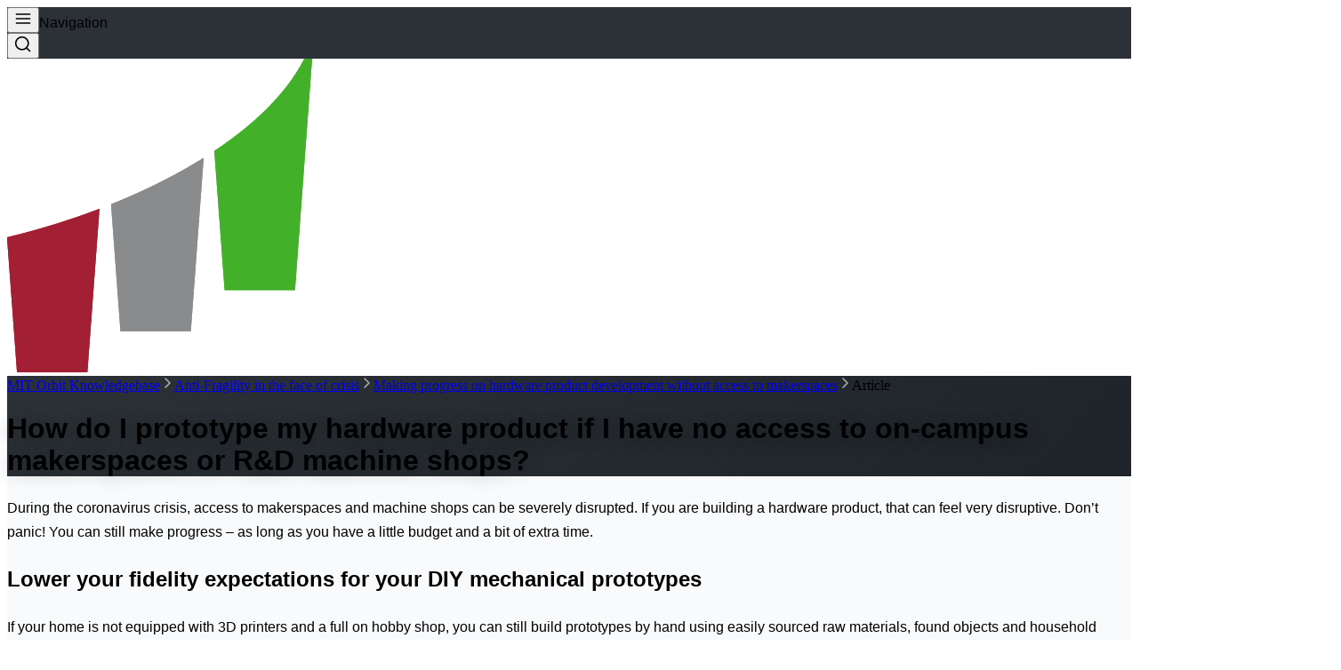

--- FILE ---
content_type: text/html; charset=utf-8
request_url: https://orbit-kb.mit.edu/hc/en-us/articles/360041615372-How-do-I-prototype-my-hardware-product-if-I-have-no-access-to-on-campus-makerspaces-or-R-D-machine-shops-/
body_size: 18235
content:
<!DOCTYPE html><html lang="en"><head><meta charSet="utf-8"/><meta name="viewport" content="width=device-width, initial-scale=1"/><link rel="preload" href="/images/mtc-logo-semiwhite.png" as="image"/><link rel="preload" href="/hc/en-us/mit_logo.png" as="image"/><link rel="stylesheet" href="/hc/en-us/_next/static/chunks/5959ca813d39c1c3.css" data-precedence="next"/><link rel="preload" as="script" fetchPriority="low" href="/hc/en-us/_next/static/chunks/1ffcee7d00429c00.js"/><script src="/hc/en-us/_next/static/chunks/2bda0f1c1cd094ff.js" async=""></script><script src="/hc/en-us/_next/static/chunks/c28d29b4306cefbe.js" async=""></script><script src="/hc/en-us/_next/static/chunks/476432f022611b52.js" async=""></script><script src="/hc/en-us/_next/static/chunks/turbopack-4c1463288d7346a4.js" async=""></script><script src="/hc/en-us/_next/static/chunks/8c6c52bd2dca8eef.js" async=""></script><script src="/hc/en-us/_next/static/chunks/4e3a428d75388856.js" async=""></script><script src="/hc/en-us/_next/static/chunks/88949fb47242ea28.js" async=""></script><script src="/hc/en-us/_next/static/chunks/a3aee6a5df1d4b39.js" async=""></script><script src="/hc/en-us/_next/static/chunks/a3832c4a270c5160.js" async=""></script><title>KnowledgeBase | Orbit</title><meta name="description" content="KnowledgeBase for Orbit"/><meta name="next-size-adjust" content=""/><script src="/hc/en-us/_next/static/chunks/a6dad97d9634a72d.js" noModule=""></script></head><body class="inter_7ad8496e-module__xpVIPq__variable antialiased"><div hidden=""><!--$--><!--/$--></div><nav class="w-full h-16 sm:h-20 flex items-center relative"><div class="flex items-center gap-2 sm:gap-4 px-3 sm:px-6 h-full" style="background-color:var(--mtc-slate)"><button class="p-1 sm:p-2" type="button"><svg width="20" height="20" viewBox="0 0 24 24" fill="none" xmlns="http://www.w3.org/2000/svg" class="text-white sm:w-6 sm:h-6"><title>Menu</title><path d="M3 12H21M3 6H21M3 18H21" stroke="currentColor" stroke-width="2" stroke-linecap="round" stroke-linejoin="round"></path></svg></button><span class="text-white text-sm sm:text-base lg:text-lg hidden sm:block" style="font-family:Neue Haas Grotesk Display Pro, sans-serif;font-weight:500;line-height:140%;letter-spacing:0%">Navigation</span></div><div class="flex-1 h-full" style="background-color:rgba(20, 25, 29, 0.8)"></div><div class="flex items-center px-3 sm:px-6 h-full" style="background-color:var(--mtc-slate)"><button class="p-1 sm:p-2" type="button"><svg width="20" height="20" viewBox="0 0 24 24" fill="none" xmlns="http://www.w3.org/2000/svg" class="text-white sm:w-6 sm:h-6"><title>Menu</title><path d="M21 21L16.514 16.506L21 21ZM19 10.5C19 15.194 15.194 19 10.5 19C5.806 19 2 15.194 2 10.5C2 5.806 5.806 2 10.5 2C15.194 2 19 5.806 19 10.5Z" stroke="currentColor" stroke-width="2" stroke-linecap="round" stroke-linejoin="round"></path></svg></button></div><div class="absolute left-1/2 top-1/2 transform -translate-x-1/2 -translate-y-1/2 pointer-events-none"><img src="/images/mtc-logo-semiwhite.png" alt="MTC Logo" class="h-8 sm:h-10 lg:h-[2.7em] w-auto"/></div></nav><div class="min-h-screen" style="background-color:#f8fafc"><div class="relative w-full h-[200px] sm:h-[250px] lg:h-[300px] overflow-hidden" style="background:linear-gradient(135deg, #2B3136 0%, #1e2429 100%)"><div class="absolute top-6 left-6 z-20"><nav class="flex items-center space-x-2 text-sm text-white"><a class="hover:text-white/90 font-medium" href="/hc/en-us/">MIT Orbit Knowledgebase</a><svg width="16" height="16" viewBox="0 0 16 16" fill="none" class="mx-2"><title>separator</title><path d="M6 3l5 5-5 5" stroke="rgba(255,255,255,0.6)" stroke-width="1.5" stroke-linecap="round" stroke-linejoin="round"></path></svg><a class="text-white/70 hover:text-white" href="/hc/en-us/categories/360002827452-Anti-Fragility-in-the-face-of-crisis/">Anti-Fragility in the face of crisis</a><svg width="16" height="16" viewBox="0 0 16 16" fill="none" class="mx-2"><title>separator</title><path d="M6 3l5 5-5 5" stroke="rgba(255,255,255,0.6)" stroke-width="1.5" stroke-linecap="round" stroke-linejoin="round"></path></svg><a class="text-white/70 hover:text-white" href="/hc/en-us/sections/360008541191-Making-progress-on-hardware-product-development-without-access-to-makerspaces/">Making progress on hardware product development without access to makerspaces</a><svg width="16" height="16" viewBox="0 0 16 16" fill="none" class="mx-2"><title>separator</title><path d="M6 3l5 5-5 5" stroke="rgba(255,255,255,0.6)" stroke-width="1.5" stroke-linecap="round" stroke-linejoin="round"></path></svg><span class="text-white/60">Article</span></nav></div><div class="absolute top-10 right-16 w-32 h-32 bg-white/5 rounded-full blur-2xl"></div><div class="absolute bottom-10 left-16 w-24 h-24 bg-white/5 rounded-full blur-xl"></div><div class="absolute inset-0 bg-gradient-to-br from-black/20 via-transparent to-black/30"></div><div class="relative z-10 flex items-center justify-center h-full px-4"><div class="text-center max-w-4xl"><h1 class="text-white text-2xl sm:text-3xl lg:text-4xl xl:text-5xl leading-tight" style="font-family:Neue Haas Grotesk Display Pro, sans-serif;font-weight:600;line-height:115%;text-shadow:0 4px 20px rgba(0,0,0,0.3)">How do I prototype my hardware product if I have no access to on-campus makerspaces or R&amp;D machine shops?</h1></div></div></div><div class="max-w-7xl mx-auto px-4 py-8 sm:py-12"><div class="grid grid-cols-1 lg:grid-cols-3 gap-8 lg:gap-12"><div class="lg:col-span-2"><div class="bg-white rounded-2xl shadow-xl border border-gray-200/50 overflow-hidden"><div class="p-8 sm:p-12 lg:p-16"><div class="prose prose-lg max-w-none prose-headings:text-gray-800 prose-p:text-gray-700 prose-strong:text-gray-800 prose-a:text-blue-600 hover:prose-a:text-blue-700" style="font-family:Neue Haas Grotesk Display Pro, sans-serif;line-height:1.7"><p>During the coronavirus crisis, access to makerspaces and machine shops can be severely disrupted. If you are building a hardware product, that can feel very disruptive. Don’t panic! You can still make progress – as long as you have a little budget and a bit of extra time.</p>
<h2><strong>Lower your fidelity expectations for your DIY mechanical prototypes</strong></h2>
<p>If your home is not equipped with 3D printers and a full on hobby shop, you can still build prototypes by hand using easily sourced raw materials, found objects and household items. You can work on all of the above using hand tools readily available at home. Examples include building quick form prototypes with cardboard, foamcore, foam and clay. This technique is particularly helpful if you are trying to get a quick sense of the human factors element of a hand held object.</p>
<p><img class="alignnone size-medium wp-image-1895" src="https://conceptspring.com/wp-content/uploads/2014/01/IMG_6585-1-300x225.jpg" sizes="(max-width: 300px) 100vw, 300px" srcset="https://conceptspring.com/wp-content/uploads/2014/01/IMG_6585-1-300x225.jpg 300w, https://conceptspring.com/wp-content/uploads/2014/01/IMG_6585-1-768x576.jpg 768w, https://conceptspring.com/wp-content/uploads/2014/01/IMG_6585-1.jpg 800w" alt="" width="300" height="225"></p>
<p>You can even prototype mechanisms using cardboard or foamcore, using found objects such as paper clips and machine screws and nuts to serve as rotary joints. This is a good way to get an intuitive feel about the workspace of an articulated linkage design – even if you do have access to a full-fledged machine shop.</p>
<p><img class="size-medium wp-image-5555" src="https://conceptspring.com/wp-content/uploads/2020/04/FoamcoreProject-AcceptanceTesting-300x225.jpg" sizes="(max-width: 300px) 100vw, 300px" srcset="https://conceptspring.com/wp-content/uploads/2020/04/FoamcoreProject-AcceptanceTesting-300x225.jpg 300w, https://conceptspring.com/wp-content/uploads/2020/04/FoamcoreProject-AcceptanceTesting-1024x768.jpg 1024w, https://conceptspring.com/wp-content/uploads/2020/04/FoamcoreProject-AcceptanceTesting-768x576.jpg 768w, https://conceptspring.com/wp-content/uploads/2020/04/FoamcoreProject-AcceptanceTesting-1536x1152.jpg 1536w, https://conceptspring.com/wp-content/uploads/2020/04/FoamcoreProject-AcceptanceTesting-2048x1536.jpg 2048w" alt="" width="300" height="225"></p>
<p> </p>
<h2><strong>Making parts with a consumer grade 3d printer </strong></h2>
<p>If you have a 3d printer at home that can create parts with PLA or other such materials, you can do a lot more with CAD. Of course this only works if you have access to a supply of PLA (the raw material that a lot of consumer-grade printers use to build parts with).</p>
<p><img class="alignnone size-medium wp-image-5556" src="https://conceptspring.com/wp-content/uploads/2020/04/3dprinter-300x169.jpg" sizes="(max-width: 300px) 100vw, 300px" srcset="https://conceptspring.com/wp-content/uploads/2020/04/3dprinter-300x169.jpg 300w, https://conceptspring.com/wp-content/uploads/2020/04/3dprinter-1024x576.jpg 1024w, https://conceptspring.com/wp-content/uploads/2020/04/3dprinter-768x432.jpg 768w, https://conceptspring.com/wp-content/uploads/2020/04/3dprinter-1536x864.jpg 1536w, https://conceptspring.com/wp-content/uploads/2020/04/3dprinter.jpg 1540w" alt="" width="300" height="169"></p>
<p>As long as you can use CAD and print parts, you can design and print an A-B mold, then cast your part with either silicone or liquid plastic molding supplies with your hand made mold.</p>
<p>All of the above assumes that you are able to procure the raw materials. Look into the availability of these raw materials before you make firm plans.</p>
<h2><strong>Making sheet metal or machined metal parts</strong></h2>
<p>If you need CNC machined parts, you really don’t have much choice. You will need to outsource to your friendly R&amp;D machine shop. See takeout section below.</p>
<h2><strong>Electronics hacking</strong></h2>
<p>On the electronics side, so long as you have a breadboard, jumper wires, batteries, and access to basic sensors and actuators, you can hack basic circuitry at home without being able to solder.</p>
<p><img class="alignnone size-medium wp-image-5557" src="https://conceptspring.com/wp-content/uploads/2020/04/breadboard-300x169.jpg" sizes="(max-width: 300px) 100vw, 300px" srcset="https://conceptspring.com/wp-content/uploads/2020/04/breadboard-300x169.jpg 300w, https://conceptspring.com/wp-content/uploads/2020/04/breadboard-1024x576.jpg 1024w, https://conceptspring.com/wp-content/uploads/2020/04/breadboard-768x432.jpg 768w, https://conceptspring.com/wp-content/uploads/2020/04/breadboard-1536x864.jpg 1536w, https://conceptspring.com/wp-content/uploads/2020/04/breadboard.jpg 1540w" alt="" width="300" height="169"></p>
<p>If you have a soldering iron as well as soldering supplies at home, you can build higher fidelity PCB prototypes by working with perforated boards and through-hole electronic components. Make sure you do it in an area with good ventilation!</p>
<p>Surface mount is the only thing that is really difficult to do at home without proper equipment. Even then, you could do a bit of work if you have a good soldering iron with a very fine tip (the author has done SMT PCBA rework on 50 boards by hand once, replacing a surface mount resistor. It was painful and requires good eyesight and a steady hand. I do not recommend it, but it can be done.)</p>
<h2><strong>Firmware </strong></h2>
<p>Firmware is easily done at home with the right development kit. For amateur making and hacking, Arduino and Raspberry Pi are two great platforms for rapid prototyping.</p>
<p><img class="alignnone size-medium wp-image-5558" src="https://conceptspring.com/wp-content/uploads/2020/04/arduino-225x300.jpg" sizes="(max-width: 225px) 100vw, 225px" srcset="https://conceptspring.com/wp-content/uploads/2020/04/arduino-225x300.jpg 225w, https://conceptspring.com/wp-content/uploads/2020/04/arduino.jpg 650w" alt="" width="225" height="300"></p>
<p>For people doing more serious product development developing code designed to run on a production-level microprocessor (e.g. a variant of a Cortex architecture microprocessor), most manufacturers sell development kits which should be your go-to platform for code development anyways.</p>
<p><img class="alignnone size-medium wp-image-5559" src="https://conceptspring.com/wp-content/uploads/2020/04/stmdev-300x188.jpg" sizes="(max-width: 300px) 100vw, 300px" srcset="https://conceptspring.com/wp-content/uploads/2020/04/stmdev-300x188.jpg 300w, https://conceptspring.com/wp-content/uploads/2020/04/stmdev.jpg 355w" alt="" width="300" height="188"></p>
<h2><strong>Getting “takeout” for custom parts</strong></h2>
<p>While there are many options for at-home making and hacking on the mechanical, electronics and firmware/software side of things, at some point, you may need equipment that is not available to you.</p>
<p>In that event you can do what people used to do for product development 10 years ago (before the widespread availability of rapid prototyping equipment in ordinary makerspaces): Get “takeout”. It will take longer from an elapsed time standpoint. It is also cash out of pocket. But think of all the time you would have saved that you can now spend on actual engineering design!</p>
<p>Pro tip: This is how actual product development is often done in real life because it is too slow to make these parts yourselves. In a company developing manufacturing-intent parts of reasonable complexity, it is rarely worth spending the time of a mechanical engineer on the physical making and hacking once there is a system architecture design in place. It makes much more sense to send the parts out to be made while the engineer spends their time designing the next parts.</p>
<ul>
<li>
<strong>For laser cutting:</strong> Most people don’t have access to a laser cutter. Some on-line players that turned up in a quick search include: <a href="https://www.ponoko.com/" target="_blank" rel="noopener noreferrer">Ponoco</a>, <a href="https://www.sculpteo.com/en/lasercutting/" target="_blank" rel="noopener noreferrer">Sculpteo</a> and <a href="https://cotter.co/" target="_blank" rel="noopener noreferrer">Cotter</a>.</li>
<li>
<strong>For making low quantities of 3d plastic parts (1-10)</strong>: There are many vendors that will allow you  to upload a 3D file (typically in .STL format), choose a material or a process, and have that part custom made and sent to you with a 2-3 day turnaround. In 2020, some example vendors who do turnkey RP part printing / production include: <a href="https://www.stratasysdirect.com/" target="_blank" rel="noopener noreferrer">Stratasys Direct</a>, <a target="_blank" rel="noopener noreferrer">3D Systems On Demand</a>, which are service businesses supported by companies that make RP equipment (Stratasys and 3D systems). There are also other additive manufacturing providers who are not attached to any one manufacturer. This includes: <a href="https://www.xometry.com/" target="_blank" rel="noopener noreferrer">Xometry</a>, <a href="https://www.3dhubs.com/" target="_blank" rel="noopener noreferrer">3D Hubs</a> as well as regional players like <a href="https://interpromodels.com/" target="_blank" rel="noopener noreferrer">InterPro Rapid Prototyping</a> in the East Coast and <a href="https://www.sicam.com/" target="_blank" rel="noopener noreferrer">SiCAM</a> in the midwest.</li>
<li>
<strong>For making slightly larger quantities of plastic parts (10-50):</strong> 3D printing or other additive manufacturing processes are good for small order quantities. When you need to make 50+ of something, urethane casting is a better alternative. Many of the RP providers listed above also provide this service. Check with these providers to see what they can cover.</li>
<li>
<strong>For making large numbers of plastic parts (1000 and above):</strong> Consider using a low volume injection molding provider such as Protomold by <a href="https://www.protolabs.com/" target="_blank" rel="noopener noreferrer">Protolabs</a>.</li>
<li>
<strong>For metal parts (sheet metal, CNC machined parts) of any quantity:</strong> Consder one of the RP providers – e.g.<a href="https://www.xometry.com/" target="_blank" rel="noopener noreferrer">Xometry</a> and <a href="https://www.protolabs.com/" target="_blank" rel="noopener noreferrer">Protolabs</a>.</li>
</ul>
<p>Note that during the coronavirus pandemic of 2020, many providers are running at full capacity producing mission critical parts such as ventilator adaptors and face visors to support front line medical workers. Also, due to travel disruption, shipping times may be longer than expected. Call your provider to make sure they are open and to get a sense of the turnaround time.</p>
<p>Additional note during this time of global supply chain disruption: There are components that are single sourced from China. For those components, you may find it difficult to buy them on demand. If you are able to buy them from Stateside distributors who still have inventory, go for it – and you may need to do a risk-buy of a greater quantity than what you need right away so you have enough to work with for a few months. Anything that used to be drop-shipped from China/APAC will experience severe delays, and in some cases, they may not be able to get here at all, due to disruption in transportation in addition to production facilities not operating at full capacity. Take note of that when you plan your purchasing activities.</p>
<p>As with any outsourced services, you should always comparison shop. Upload the exact same part (in STL format) to multiple suppliers and see what materials, lead times and costs they are able to quote – then pick the provider that meets your needs.</p>
<p><em>Many thanks to <a href="https://www.linkedin.com/in/maccameron/" target="_blank" rel="noopener noreferrer">Mac Cameron,</a> the master maker and Introduction to Making instructor at the Martin Trust Center for MIT Entrepreneurship, for ideas on rapid prototyping vendors who can build and ship parts on demand.</em></p>
<p><em>This post first appeared on <a href="https://conceptspring.com/designing-hardware-products-without-makerspaces-or-machine-shops/" target="_blank" rel="noopener">Elaine Chen's ConceptSpring blog</a>.</em></p>
<p> </p>
<p> </p></div></div></div></div><div class="lg:col-span-1"></div></div></div></div><!--$--><!--/$--><footer class="w-full relative" style="background-color:var(--mtc-slate);height:373px"><div class="absolute inset-0 backdrop-blur-[25px]"></div><div class="relative h-full w-full max-w-[1600px] mx-auto px-8 py-8"><div class="grid grid-cols-3 h-full"><div class="flex flex-col justify-between"><div class="text-[#F1F1F1] text-lg leading-[150%] font-medium" style="font-family:Neue Haas Grotesk Display Pro, sans-serif">Martin Trust Center for MIT Entrepreneurship<br/>One Amherst Street E40-160<br/>Cambridge MA 02142<br/><a href="mailto:trustcenter@mit.edu" class="underline hover:no-underline transition-all">trustcenter@mit.edu</a></div><div class="flex flex-col space-y-4"><img src="/hc/en-us/mit_logo.png" alt="MIT Logo" class="w-[82px] h-[43px] object-contain"/><div class="text-lg leading-[140%] font-medium" style="font-family:Neue Haas Grotesk Display Pro, sans-serif;color:rgba(241, 241, 241, 0.5)">© Massachusetts Institute of Technology</div></div></div><div class="flex flex-col justify-between items-center"><div class="text-[#F1F1F1] text-lg leading-[150%] font-medium space-y-2 text-center" style="font-family:Neue Haas Grotesk Display Pro, sans-serif"><div><a href="/privacy" class="hover:underline transition-all">Privacy Policy</a></div><div><button class="hover:underline transition-all bg-transparent border-none text-[#F1F1F1] text-lg leading-[150%] font-medium cursor-pointer p-0" type="button">Cookie Policy</button></div><div><a href="/terms-and-conditions" class="hover:underline transition-all">Terms of Use</a></div><div><button class="hover:underline transition-all bg-transparent border-none text-[#F1F1F1] text-lg leading-[150%] font-medium cursor-pointer p-0" type="button">Accessibility</button></div></div><div class="flex space-x-5"><a href="https://www.linkedin.com/company/mit-entrepreneurship" class="w-[22px] h-[22px] text-white hover:text-white/70 transition-colors" target="_blank" rel="noopener noreferrer"><svg width="22" height="22" viewBox="0 0 22 22" fill="currentColor"><title>LinkedIn</title><path d="M20.447 20.452h-3.554v-5.569c0-1.328-.027-3.037-1.852-3.037-1.853 0-2.136 1.445-2.136 2.939v5.667H9.351V9h3.414v1.561h.046c.477-.9 1.637-1.85 3.37-1.85 3.601 0 4.267 2.37 4.267 5.455v6.286zM5.337 7.433c-1.144 0-2.063-.926-2.063-2.065 0-1.138.92-2.063 2.063-2.063 1.14 0 2.064.925 2.064 2.063 0 1.139-.925 2.065-2.064 2.065zm1.782 13.019H3.555V9h3.564v11.452zM22.225 0H1.771C.792 0 0 .774 0 1.729v18.542C0 21.227.792 22 1.771 22h20.451C21.2 22 22 21.227 22 20.271V1.729C22 .774 21.2 0 22.225 0z"></path></svg></a><a href="https://www.instagram.com/mitentrepreneurship" class="w-[22px] h-[22px] text-white hover:text-white/70 transition-colors" target="_blank" rel="noopener noreferrer"><svg width="22" height="22" viewBox="0 0 22 22" fill="currentColor"><title>Instagram</title><path d="M11 2.163c2.944 0 3.296.012 4.458.064 3.231.147 4.716 1.659 4.863 4.863.052 1.162.064 1.514.064 4.458s-.012 3.296-.064 4.458c-.147 3.204-1.632 4.716-4.863 4.863-1.162.052-1.514.064-4.458.064s-3.296-.012-4.458-.064c-3.231-.147-4.716-1.659-4.863-4.863-.052-1.162-.064-1.514-.064-4.458s.012-3.296.064-4.458C2.827 3.835 4.312 2.323 7.542 2.176 8.704 2.124 9.056 2.163 11 2.163zm0-2.163C8.009 0 7.633.013 6.456.066 2.695.272.272 2.695.066 6.456.013 7.633 0 8.009 0 11s.013 3.367.066 4.544c.206 3.761 2.629 6.184 6.39 6.39C7.633 21.987 8.009 22 11 22s3.367-.013 4.544-.066c3.761-.206 6.184-2.629 6.39-6.39C21.987 14.367 22 13.991 22 11s-.013-3.367-.066-4.544C21.728 2.695 19.305.272 15.544.066 14.367.013 13.991 0 11 0zm0 5.351a5.649 5.649 0 100 11.298 5.649 5.649 0 000-11.298zm0 9.316a3.667 3.667 0 110-7.334 3.667 3.667 0 010 7.334zm5.872-10.859a1.32 1.32 0 11-2.64 0 1.32 1.32 0 012.64 0z"></path></svg></a></div></div><div class="flex flex-col justify-start max-w-[240px] ml-auto"><h3 class="text-base leading-[150%] font-medium mb-3" style="font-family:Neue Haas Grotesk Display Pro, sans-serif;color:rgba(241, 241, 241, 0.5)">MTC Newsletter</h3><button class="border border-white rounded-[30px] px-4 py-2 mb-3 hover:bg-white/10 transition-all text-sm w-fit" type="button"><span class="text-white font-medium" style="font-family:Neue Haas Grotesk Text Pro, sans-serif">Subscribe</span></button><p class="text-xs leading-[130%] font-[450]" style="font-family:Neue Haas Grotesk Display Pro, sans-serif;color:rgba(241, 241, 241, 0.5)">We will never share your information<br/>and may unsubscribe at any time.</p></div></div></div></footer><script src="/hc/en-us/_next/static/chunks/1ffcee7d00429c00.js" id="_R_" async=""></script><script>(self.__next_f=self.__next_f||[]).push([0])</script><script>self.__next_f.push([1,"1:\"$Sreact.fragment\"\n2:I[85773,[\"/hc/en-us/_next/static/chunks/8c6c52bd2dca8eef.js\",\"/hc/en-us/_next/static/chunks/4e3a428d75388856.js\"],\"TRPCProvider\"]\n3:I[66627,[\"/hc/en-us/_next/static/chunks/88949fb47242ea28.js\",\"/hc/en-us/_next/static/chunks/a3aee6a5df1d4b39.js\"],\"default\"]\n4:I[85573,[\"/hc/en-us/_next/static/chunks/88949fb47242ea28.js\",\"/hc/en-us/_next/static/chunks/a3aee6a5df1d4b39.js\"],\"default\"]\nb:I[96115,[\"/hc/en-us/_next/static/chunks/88949fb47242ea28.js\",\"/hc/en-us/_next/static/chunks/a3aee6a5df1d4b39.js\"],\"default\"]\ne:I[33070,[\"/hc/en-us/_next/static/chunks/88949fb47242ea28.js\",\"/hc/en-us/_next/static/chunks/a3aee6a5df1d4b39.js\"],\"OutletBoundary\"]\nf:\"$Sreact.suspense\"\n11:I[33070,[\"/hc/en-us/_next/static/chunks/88949fb47242ea28.js\",\"/hc/en-us/_next/static/chunks/a3aee6a5df1d4b39.js\"],\"ViewportBoundary\"]\n13:I[33070,[\"/hc/en-us/_next/static/chunks/88949fb47242ea28.js\",\"/hc/en-us/_next/static/chunks/a3aee6a5df1d4b39.js\"],\"MetadataBoundary\"]\n:HL[\"/hc/en-us/_next/static/chunks/5959ca813d39c1c3.css\",\"style\"]\n:HL[\"/hc/en-us/_next/static/media/83afe278b6a6bb3c-s.p.3a6ba036.woff2\",\"font\",{\"crossOrigin\":\"\",\"type\":\"font/woff2\"}]\n:HL[\"/images/mtc-logo-semiwhite.png\",\"image\"]\n:HL[\"/hc/en-us/mit_logo.png\",\"image\"]\n"])</script><script>self.__next_f.push([1,"0:{\"P\":null,\"b\":\"MsFPUUltp4RlE23jzXJAj\",\"c\":[\"\",\"articles\",\"360041615372-How-do-I-prototype-my-hardware-product-if-I-have-no-access-to-on-campus-makerspaces-or-R-D-machine-shops-\",\"\"],\"q\":\"\",\"i\":false,\"f\":[[[\"\",{\"children\":[\"articles\",{\"children\":[[\"zendesk_id\",\"360041615372-How-do-I-prototype-my-hardware-product-if-I-have-no-access-to-on-campus-makerspaces-or-R-D-machine-shops-\",\"d\"],{\"children\":[\"__PAGE__\",{}]}]}]},\"$undefined\",\"$undefined\",true],[[\"$\",\"$1\",\"c\",{\"children\":[[[\"$\",\"link\",\"0\",{\"rel\":\"stylesheet\",\"href\":\"/hc/en-us/_next/static/chunks/5959ca813d39c1c3.css\",\"precedence\":\"next\",\"crossOrigin\":\"$undefined\",\"nonce\":\"$undefined\"}],[\"$\",\"script\",\"script-0\",{\"src\":\"/hc/en-us/_next/static/chunks/8c6c52bd2dca8eef.js\",\"async\":true,\"nonce\":\"$undefined\"}],[\"$\",\"script\",\"script-1\",{\"src\":\"/hc/en-us/_next/static/chunks/4e3a428d75388856.js\",\"async\":true,\"nonce\":\"$undefined\"}]],[\"$\",\"html\",null,{\"lang\":\"en\",\"children\":[\"$\",\"body\",null,{\"className\":\"inter_7ad8496e-module__xpVIPq__variable antialiased\",\"children\":[\"$\",\"$L2\",null,{\"children\":[[\"$\",\"nav\",null,{\"className\":\"w-full h-16 sm:h-20 flex items-center relative\",\"children\":[[\"$\",\"div\",null,{\"className\":\"flex items-center gap-2 sm:gap-4 px-3 sm:px-6 h-full\",\"style\":{\"backgroundColor\":\"var(--mtc-slate)\"},\"children\":[[\"$\",\"button\",null,{\"className\":\"p-1 sm:p-2\",\"type\":\"button\",\"children\":[\"$\",\"svg\",null,{\"width\":\"20\",\"height\":\"20\",\"viewBox\":\"0 0 24 24\",\"fill\":\"none\",\"xmlns\":\"http://www.w3.org/2000/svg\",\"className\":\"text-white sm:w-6 sm:h-6\",\"children\":[[\"$\",\"title\",null,{\"children\":\"Menu\"}],[\"$\",\"path\",null,{\"d\":\"M3 12H21M3 6H21M3 18H21\",\"stroke\":\"currentColor\",\"strokeWidth\":\"2\",\"strokeLinecap\":\"round\",\"strokeLinejoin\":\"round\"}]]}]}],[\"$\",\"span\",null,{\"className\":\"text-white text-sm sm:text-base lg:text-lg hidden sm:block\",\"style\":{\"fontFamily\":\"Neue Haas Grotesk Display Pro, sans-serif\",\"fontWeight\":500,\"lineHeight\":\"140%\",\"letterSpacing\":\"0%\"},\"children\":\"Navigation\"}]]}],[\"$\",\"div\",null,{\"className\":\"flex-1 h-full\",\"style\":{\"backgroundColor\":\"rgba(20, 25, 29, 0.8)\"}}],[\"$\",\"div\",null,{\"className\":\"flex items-center px-3 sm:px-6 h-full\",\"style\":{\"backgroundColor\":\"var(--mtc-slate)\"},\"children\":[\"$\",\"button\",null,{\"className\":\"p-1 sm:p-2\",\"type\":\"button\",\"children\":[\"$\",\"svg\",null,{\"width\":\"20\",\"height\":\"20\",\"viewBox\":\"0 0 24 24\",\"fill\":\"none\",\"xmlns\":\"http://www.w3.org/2000/svg\",\"className\":\"text-white sm:w-6 sm:h-6\",\"children\":[[\"$\",\"title\",null,{\"children\":\"Menu\"}],[\"$\",\"path\",null,{\"d\":\"M21 21L16.514 16.506L21 21ZM19 10.5C19 15.194 15.194 19 10.5 19C5.806 19 2 15.194 2 10.5C2 5.806 5.806 2 10.5 2C15.194 2 19 5.806 19 10.5Z\",\"stroke\":\"currentColor\",\"strokeWidth\":\"2\",\"strokeLinecap\":\"round\",\"strokeLinejoin\":\"round\"}]]}]}]}],[\"$\",\"div\",null,{\"className\":\"absolute left-1/2 top-1/2 transform -translate-x-1/2 -translate-y-1/2 pointer-events-none\",\"children\":[\"$\",\"img\",null,{\"src\":\"/images/mtc-logo-semiwhite.png\",\"alt\":\"MTC Logo\",\"className\":\"h-8 sm:h-10 lg:h-[2.7em] w-auto\"}]}]]}],[\"$\",\"$L3\",null,{\"parallelRouterKey\":\"children\",\"error\":\"$undefined\",\"errorStyles\":\"$undefined\",\"errorScripts\":\"$undefined\",\"template\":[\"$\",\"$L4\",null,{}],\"templateStyles\":\"$undefined\",\"templateScripts\":\"$undefined\",\"notFound\":[[[\"$\",\"title\",null,{\"children\":\"404: This page could not be found.\"}],[\"$\",\"div\",null,{\"style\":{\"fontFamily\":\"system-ui,\\\"Segoe UI\\\",Roboto,Helvetica,Arial,sans-serif,\\\"Apple Color Emoji\\\",\\\"Segoe UI Emoji\\\"\",\"height\":\"100vh\",\"textAlign\":\"center\",\"display\":\"flex\",\"flexDirection\":\"column\",\"alignItems\":\"center\",\"justifyContent\":\"center\"},\"children\":[\"$\",\"div\",null,{\"children\":[[\"$\",\"style\",null,{\"dangerouslySetInnerHTML\":{\"__html\":\"body{color:#000;background:#fff;margin:0}.next-error-h1{border-right:1px solid rgba(0,0,0,.3)}@media (prefers-color-scheme:dark){body{color:#fff;background:#000}.next-error-h1{border-right:1px solid rgba(255,255,255,.3)}}\"}}],[\"$\",\"h1\",null,{\"className\":\"next-error-h1\",\"style\":{\"display\":\"inline-block\",\"margin\":\"0 20px 0 0\",\"padding\":\"0 23px 0 0\",\"fontSize\":24,\"fontWeight\":500,\"verticalAlign\":\"top\",\"lineHeight\":\"49px\"},\"children\":404}],[\"$\",\"div\",null,{\"style\":{\"display\":\"inline-block\"},\"children\":[\"$\",\"h2\",null,{\"style\":{\"fontSize\":14,\"fontWeight\":400,\"lineHeight\":\"49px\",\"margin\":0},\"children\":\"This page could not be found.\"}]}]]}]}]],[]],\"forbidden\":\"$undefined\",\"unauthorized\":\"$undefined\"}],[\"$\",\"footer\",null,{\"className\":\"w-full relative\",\"style\":{\"backgroundColor\":\"var(--mtc-slate)\",\"height\":\"373px\"},\"children\":[\"$L5\",\"$L6\"]}]]}]}]}]]}],{\"children\":[\"$L7\",{\"children\":[\"$L8\",{\"children\":[\"$L9\",{},null,false,false]},null,false,false]},null,false,false]},null,false,false],\"$La\",false]],\"m\":\"$undefined\",\"G\":[\"$b\",[]],\"S\":false}\n"])</script><script>self.__next_f.push([1,"5:[\"$\",\"div\",null,{\"className\":\"absolute inset-0 backdrop-blur-[25px]\"}]\n"])</script><script>self.__next_f.push([1,"6:[\"$\",\"div\",null,{\"className\":\"relative h-full w-full max-w-[1600px] mx-auto px-8 py-8\",\"children\":[\"$\",\"div\",null,{\"className\":\"grid grid-cols-3 h-full\",\"children\":[[\"$\",\"div\",null,{\"className\":\"flex flex-col justify-between\",\"children\":[[\"$\",\"div\",null,{\"className\":\"text-[#F1F1F1] text-lg leading-[150%] font-medium\",\"style\":{\"fontFamily\":\"Neue Haas Grotesk Display Pro, sans-serif\"},\"children\":[\"Martin Trust Center for MIT Entrepreneurship\",[\"$\",\"br\",null,{}],\"One Amherst Street E40-160\",[\"$\",\"br\",null,{}],\"Cambridge MA 02142\",[\"$\",\"br\",null,{}],[\"$\",\"a\",null,{\"href\":\"mailto:trustcenter@mit.edu\",\"className\":\"underline hover:no-underline transition-all\",\"children\":\"trustcenter@mit.edu\"}]]}],[\"$\",\"div\",null,{\"className\":\"flex flex-col space-y-4\",\"children\":[[\"$\",\"img\",null,{\"src\":\"/hc/en-us/mit_logo.png\",\"alt\":\"MIT Logo\",\"className\":\"w-[82px] h-[43px] object-contain\"}],[\"$\",\"div\",null,{\"className\":\"text-lg leading-[140%] font-medium\",\"style\":{\"fontFamily\":\"Neue Haas Grotesk Display Pro, sans-serif\",\"color\":\"rgba(241, 241, 241, 0.5)\"},\"children\":\"© Massachusetts Institute of Technology\"}]]}]]}],[\"$\",\"div\",null,{\"className\":\"flex flex-col justify-between items-center\",\"children\":[[\"$\",\"div\",null,{\"className\":\"text-[#F1F1F1] text-lg leading-[150%] font-medium space-y-2 text-center\",\"style\":{\"fontFamily\":\"Neue Haas Grotesk Display Pro, sans-serif\"},\"children\":[[\"$\",\"div\",null,{\"children\":[\"$\",\"a\",null,{\"href\":\"/privacy\",\"className\":\"hover:underline transition-all\",\"children\":\"Privacy Policy\"}]}],[\"$\",\"div\",null,{\"children\":[\"$\",\"button\",null,{\"className\":\"hover:underline transition-all bg-transparent border-none text-[#F1F1F1] text-lg leading-[150%] font-medium cursor-pointer p-0\",\"type\":\"button\",\"children\":\"Cookie Policy\"}]}],[\"$\",\"div\",null,{\"children\":[\"$\",\"a\",null,{\"href\":\"/terms-and-conditions\",\"className\":\"hover:underline transition-all\",\"children\":\"Terms of Use\"}]}],[\"$\",\"div\",null,{\"children\":[\"$\",\"button\",null,{\"className\":\"hover:underline transition-all bg-transparent border-none text-[#F1F1F1] text-lg leading-[150%] font-medium cursor-pointer p-0\",\"type\":\"button\",\"children\":\"Accessibility\"}]}]]}],[\"$\",\"div\",null,{\"className\":\"flex space-x-5\",\"children\":[[\"$\",\"a\",null,{\"href\":\"https://www.linkedin.com/company/mit-entrepreneurship\",\"className\":\"w-[22px] h-[22px] text-white hover:text-white/70 transition-colors\",\"target\":\"_blank\",\"rel\":\"noopener noreferrer\",\"children\":[\"$\",\"svg\",null,{\"width\":\"22\",\"height\":\"22\",\"viewBox\":\"0 0 22 22\",\"fill\":\"currentColor\",\"children\":[[\"$\",\"title\",null,{\"children\":\"LinkedIn\"}],[\"$\",\"path\",null,{\"d\":\"M20.447 20.452h-3.554v-5.569c0-1.328-.027-3.037-1.852-3.037-1.853 0-2.136 1.445-2.136 2.939v5.667H9.351V9h3.414v1.561h.046c.477-.9 1.637-1.85 3.37-1.85 3.601 0 4.267 2.37 4.267 5.455v6.286zM5.337 7.433c-1.144 0-2.063-.926-2.063-2.065 0-1.138.92-2.063 2.063-2.063 1.14 0 2.064.925 2.064 2.063 0 1.139-.925 2.065-2.064 2.065zm1.782 13.019H3.555V9h3.564v11.452zM22.225 0H1.771C.792 0 0 .774 0 1.729v18.542C0 21.227.792 22 1.771 22h20.451C21.2 22 22 21.227 22 20.271V1.729C22 .774 21.2 0 22.225 0z\"}]]}]}],[\"$\",\"a\",null,{\"href\":\"https://www.instagram.com/mitentrepreneurship\",\"className\":\"w-[22px] h-[22px] text-white hover:text-white/70 transition-colors\",\"target\":\"_blank\",\"rel\":\"noopener noreferrer\",\"children\":[\"$\",\"svg\",null,{\"width\":\"22\",\"height\":\"22\",\"viewBox\":\"0 0 22 22\",\"fill\":\"currentColor\",\"children\":[[\"$\",\"title\",null,{\"children\":\"Instagram\"}],[\"$\",\"path\",null,{\"d\":\"M11 2.163c2.944 0 3.296.012 4.458.064 3.231.147 4.716 1.659 4.863 4.863.052 1.162.064 1.514.064 4.458s-.012 3.296-.064 4.458c-.147 3.204-1.632 4.716-4.863 4.863-1.162.052-1.514.064-4.458.064s-3.296-.012-4.458-.064c-3.231-.147-4.716-1.659-4.863-4.863-.052-1.162-.064-1.514-.064-4.458s.012-3.296.064-4.458C2.827 3.835 4.312 2.323 7.542 2.176 8.704 2.124 9.056 2.163 11 2.163zm0-2.163C8.009 0 7.633.013 6.456.066 2.695.272.272 2.695.066 6.456.013 7.633 0 8.009 0 11s.013 3.367.066 4.544c.206 3.761 2.629 6.184 6.39 6.39C7.633 21.987 8.009 22 11 22s3.367-.013 4.544-.066c3.761-.206 6.184-2.629 6.39-6.39C21.987 14.367 22 13.991 22 11s-.013-3.367-.066-4.544C21.728 2.695 19.305.272 15.544.066 14.367.013 13.991 0 11 0zm0 5.351a5.649 5.649 0 100 11.298 5.649 5.649 0 000-11.298zm0 9.316a3.667 3.667 0 110-7.334 3.667 3.667 0 010 7.334zm5.872-10.859a1.32 1.32 0 11-2.64 0 1.32 1.32 0 012.64 0z\"}]]}]}]]}]]}],\"$Lc\"]}]}]\n"])</script><script>self.__next_f.push([1,"7:[\"$\",\"$1\",\"c\",{\"children\":[null,[\"$\",\"$L3\",null,{\"parallelRouterKey\":\"children\",\"error\":\"$undefined\",\"errorStyles\":\"$undefined\",\"errorScripts\":\"$undefined\",\"template\":[\"$\",\"$L4\",null,{}],\"templateStyles\":\"$undefined\",\"templateScripts\":\"$undefined\",\"notFound\":\"$undefined\",\"forbidden\":\"$undefined\",\"unauthorized\":\"$undefined\"}]]}]\n8:[\"$\",\"$1\",\"c\",{\"children\":[null,[\"$\",\"$L3\",null,{\"parallelRouterKey\":\"children\",\"error\":\"$undefined\",\"errorStyles\":\"$undefined\",\"errorScripts\":\"$undefined\",\"template\":[\"$\",\"$L4\",null,{}],\"templateStyles\":\"$undefined\",\"templateScripts\":\"$undefined\",\"notFound\":\"$undefined\",\"forbidden\":\"$undefined\",\"unauthorized\":\"$undefined\"}]]}]\n9:[\"$\",\"$1\",\"c\",{\"children\":[\"$Ld\",[[\"$\",\"script\",\"script-0\",{\"src\":\"/hc/en-us/_next/static/chunks/a3832c4a270c5160.js\",\"async\":true,\"nonce\":\"$undefined\"}]],[\"$\",\"$Le\",null,{\"children\":[\"$\",\"$f\",null,{\"name\":\"Next.MetadataOutlet\",\"children\":\"$@10\"}]}]]}]\na:[\"$\",\"$1\",\"h\",{\"children\":[null,[\"$\",\"$L11\",null,{\"children\":\"$L12\"}],[\"$\",\"div\",null,{\"hidden\":true,\"children\":[\"$\",\"$L13\",null,{\"children\":[\"$\",\"$f\",null,{\"name\":\"Next.Metadata\",\"children\":\"$L14\"}]}]}],[\"$\",\"meta\",null,{\"name\":\"next-size-adjust\",\"content\":\"\"}]]}]\nc:[\"$\",\"div\",null,{\"className\":\"flex flex-col justify-start max-w-[240px] ml-auto\",\"children\":[[\"$\",\"h3\",null,{\"className\":\"text-base leading-[150%] font-medium mb-3\",\"style\":{\"fontFamily\":\"Neue Haas Grotesk Display Pro, sans-serif\",\"color\":\"rgba(241, 241, 241, 0.5)\"},\"children\":\"MTC Newsletter\"}],[\"$\",\"button\",null,{\"className\":\"border border-white rounded-[30px] px-4 py-2 mb-3 hover:bg-white/10 transition-all text-sm w-fit\",\"type\":\"button\",\"children\":[\"$\",\"span\",null,{\"className\":\"text-white font-medium\",\"style\":{\"fontFamily\":\"Neue Haas Grotesk Text Pro, sans-serif\"},\"children\":\"Subscribe\"}]}],[\"$\",\"p\",null,{\"className\":\"text-xs leading-[130%] font-[450]\",\"style\":{\"fontFamily\":\"Neue Haas Grotesk Display Pro, sans-serif\",\"color\":\"rgba(241, 241, 241, 0.5)\"},\"children\":[\"We will never share your information\",[\"$\",\"br\",null,{}],\"and may unsubscribe at any time.\"]}]]}]\n12:[[\"$\",\"meta\",\"0\",{\"charSet\":\"utf-8\"}],[\"$\",\"meta\",\"1\",{\"name\":\"viewport\",\"content\":\"width=device-width, initial-scale=1\"}]]\n10:null\n14:[[\"$\",\"title\",\"0\",{\"children\":\"KnowledgeBase | Orbit\"}],[\"$\",\"meta\",\"1\",{\"name\":\"description\",\"content\":\"KnowledgeBase for Orbit\"}]]\n"])</script><script>self.__next_f.push([1,"15:I[10133,[\"/hc/en-us/_next/static/chunks/8c6c52bd2dca8eef.js\",\"/hc/en-us/_next/static/chunks/4e3a428d75388856.js\",\"/hc/en-us/_next/static/chunks/a3832c4a270c5160.js\"],\"\"]\n16:T30ad,"])</script><script>self.__next_f.push([1,"\u003cp\u003eDuring the coronavirus crisis, access to makerspaces and machine shops can be severely disrupted. If you are building a hardware product, that can feel very disruptive. Don’t panic! You can still make progress – as long as you have a little budget and a bit of extra time.\u003c/p\u003e\n\u003ch2\u003e\u003cstrong\u003eLower your fidelity expectations for your DIY mechanical prototypes\u003c/strong\u003e\u003c/h2\u003e\n\u003cp\u003eIf your home is not equipped with 3D printers and a full on hobby shop, you can still build prototypes by hand using easily sourced raw materials, found objects and household items. You can work on all of the above using hand tools readily available at home. Examples include building quick form prototypes with cardboard, foamcore, foam and clay. This technique is particularly helpful if you are trying to get a quick sense of the human factors element of a hand held object.\u003c/p\u003e\n\u003cp\u003e\u003cimg class=\"alignnone size-medium wp-image-1895\" src=\"https://conceptspring.com/wp-content/uploads/2014/01/IMG_6585-1-300x225.jpg\" sizes=\"(max-width: 300px) 100vw, 300px\" srcset=\"https://conceptspring.com/wp-content/uploads/2014/01/IMG_6585-1-300x225.jpg 300w, https://conceptspring.com/wp-content/uploads/2014/01/IMG_6585-1-768x576.jpg 768w, https://conceptspring.com/wp-content/uploads/2014/01/IMG_6585-1.jpg 800w\" alt=\"\" width=\"300\" height=\"225\"\u003e\u003c/p\u003e\n\u003cp\u003eYou can even prototype mechanisms using cardboard or foamcore, using found objects such as paper clips and machine screws and nuts to serve as rotary joints. This is a good way to get an intuitive feel about the workspace of an articulated linkage design – even if you do have access to a full-fledged machine shop.\u003c/p\u003e\n\u003cp\u003e\u003cimg class=\"size-medium wp-image-5555\" src=\"https://conceptspring.com/wp-content/uploads/2020/04/FoamcoreProject-AcceptanceTesting-300x225.jpg\" sizes=\"(max-width: 300px) 100vw, 300px\" srcset=\"https://conceptspring.com/wp-content/uploads/2020/04/FoamcoreProject-AcceptanceTesting-300x225.jpg 300w, https://conceptspring.com/wp-content/uploads/2020/04/FoamcoreProject-AcceptanceTesting-1024x768.jpg 1024w, https://conceptspring.com/wp-content/uploads/2020/04/FoamcoreProject-AcceptanceTesting-768x576.jpg 768w, https://conceptspring.com/wp-content/uploads/2020/04/FoamcoreProject-AcceptanceTesting-1536x1152.jpg 1536w, https://conceptspring.com/wp-content/uploads/2020/04/FoamcoreProject-AcceptanceTesting-2048x1536.jpg 2048w\" alt=\"\" width=\"300\" height=\"225\"\u003e\u003c/p\u003e\n\u003cp\u003e \u003c/p\u003e\n\u003ch2\u003e\u003cstrong\u003eMaking parts with a consumer grade 3d printer \u003c/strong\u003e\u003c/h2\u003e\n\u003cp\u003eIf you have a 3d printer at home that can create parts with PLA or other such materials, you can do a lot more with CAD. Of course this only works if you have access to a supply of PLA (the raw material that a lot of consumer-grade printers use to build parts with).\u003c/p\u003e\n\u003cp\u003e\u003cimg class=\"alignnone size-medium wp-image-5556\" src=\"https://conceptspring.com/wp-content/uploads/2020/04/3dprinter-300x169.jpg\" sizes=\"(max-width: 300px) 100vw, 300px\" srcset=\"https://conceptspring.com/wp-content/uploads/2020/04/3dprinter-300x169.jpg 300w, https://conceptspring.com/wp-content/uploads/2020/04/3dprinter-1024x576.jpg 1024w, https://conceptspring.com/wp-content/uploads/2020/04/3dprinter-768x432.jpg 768w, https://conceptspring.com/wp-content/uploads/2020/04/3dprinter-1536x864.jpg 1536w, https://conceptspring.com/wp-content/uploads/2020/04/3dprinter.jpg 1540w\" alt=\"\" width=\"300\" height=\"169\"\u003e\u003c/p\u003e\n\u003cp\u003eAs long as you can use CAD and print parts, you can design and print an A-B mold, then cast your part with either silicone or liquid plastic molding supplies with your hand made mold.\u003c/p\u003e\n\u003cp\u003eAll of the above assumes that you are able to procure the raw materials. Look into the availability of these raw materials before you make firm plans.\u003c/p\u003e\n\u003ch2\u003e\u003cstrong\u003eMaking sheet metal or machined metal parts\u003c/strong\u003e\u003c/h2\u003e\n\u003cp\u003eIf you need CNC machined parts, you really don’t have much choice. You will need to outsource to your friendly R\u0026amp;D machine shop. See takeout section below.\u003c/p\u003e\n\u003ch2\u003e\u003cstrong\u003eElectronics hacking\u003c/strong\u003e\u003c/h2\u003e\n\u003cp\u003eOn the electronics side, so long as you have a breadboard, jumper wires, batteries, and access to basic sensors and actuators, you can hack basic circuitry at home without being able to solder.\u003c/p\u003e\n\u003cp\u003e\u003cimg class=\"alignnone size-medium wp-image-5557\" src=\"https://conceptspring.com/wp-content/uploads/2020/04/breadboard-300x169.jpg\" sizes=\"(max-width: 300px) 100vw, 300px\" srcset=\"https://conceptspring.com/wp-content/uploads/2020/04/breadboard-300x169.jpg 300w, https://conceptspring.com/wp-content/uploads/2020/04/breadboard-1024x576.jpg 1024w, https://conceptspring.com/wp-content/uploads/2020/04/breadboard-768x432.jpg 768w, https://conceptspring.com/wp-content/uploads/2020/04/breadboard-1536x864.jpg 1536w, https://conceptspring.com/wp-content/uploads/2020/04/breadboard.jpg 1540w\" alt=\"\" width=\"300\" height=\"169\"\u003e\u003c/p\u003e\n\u003cp\u003eIf you have a soldering iron as well as soldering supplies at home, you can build higher fidelity PCB prototypes by working with perforated boards and through-hole electronic components. Make sure you do it in an area with good ventilation!\u003c/p\u003e\n\u003cp\u003eSurface mount is the only thing that is really difficult to do at home without proper equipment. Even then, you could do a bit of work if you have a good soldering iron with a very fine tip (the author has done SMT PCBA rework on 50 boards by hand once, replacing a surface mount resistor. It was painful and requires good eyesight and a steady hand. I do not recommend it, but it can be done.)\u003c/p\u003e\n\u003ch2\u003e\u003cstrong\u003eFirmware \u003c/strong\u003e\u003c/h2\u003e\n\u003cp\u003eFirmware is easily done at home with the right development kit. For amateur making and hacking, Arduino and Raspberry Pi are two great platforms for rapid prototyping.\u003c/p\u003e\n\u003cp\u003e\u003cimg class=\"alignnone size-medium wp-image-5558\" src=\"https://conceptspring.com/wp-content/uploads/2020/04/arduino-225x300.jpg\" sizes=\"(max-width: 225px) 100vw, 225px\" srcset=\"https://conceptspring.com/wp-content/uploads/2020/04/arduino-225x300.jpg 225w, https://conceptspring.com/wp-content/uploads/2020/04/arduino.jpg 650w\" alt=\"\" width=\"225\" height=\"300\"\u003e\u003c/p\u003e\n\u003cp\u003eFor people doing more serious product development developing code designed to run on a production-level microprocessor (e.g. a variant of a Cortex architecture microprocessor), most manufacturers sell development kits which should be your go-to platform for code development anyways.\u003c/p\u003e\n\u003cp\u003e\u003cimg class=\"alignnone size-medium wp-image-5559\" src=\"https://conceptspring.com/wp-content/uploads/2020/04/stmdev-300x188.jpg\" sizes=\"(max-width: 300px) 100vw, 300px\" srcset=\"https://conceptspring.com/wp-content/uploads/2020/04/stmdev-300x188.jpg 300w, https://conceptspring.com/wp-content/uploads/2020/04/stmdev.jpg 355w\" alt=\"\" width=\"300\" height=\"188\"\u003e\u003c/p\u003e\n\u003ch2\u003e\u003cstrong\u003eGetting “takeout” for custom parts\u003c/strong\u003e\u003c/h2\u003e\n\u003cp\u003eWhile there are many options for at-home making and hacking on the mechanical, electronics and firmware/software side of things, at some point, you may need equipment that is not available to you.\u003c/p\u003e\n\u003cp\u003eIn that event you can do what people used to do for product development 10 years ago (before the widespread availability of rapid prototyping equipment in ordinary makerspaces): Get “takeout”. It will take longer from an elapsed time standpoint. It is also cash out of pocket. But think of all the time you would have saved that you can now spend on actual engineering design!\u003c/p\u003e\n\u003cp\u003ePro tip: This is how actual product development is often done in real life because it is too slow to make these parts yourselves. In a company developing manufacturing-intent parts of reasonable complexity, it is rarely worth spending the time of a mechanical engineer on the physical making and hacking once there is a system architecture design in place. It makes much more sense to send the parts out to be made while the engineer spends their time designing the next parts.\u003c/p\u003e\n\u003cul\u003e\n\u003cli\u003e\n\u003cstrong\u003eFor laser cutting:\u003c/strong\u003e Most people don’t have access to a laser cutter. Some on-line players that turned up in a quick search include: \u003ca href=\"https://www.ponoko.com/\" target=\"_blank\" rel=\"noopener noreferrer\"\u003ePonoco\u003c/a\u003e, \u003ca href=\"https://www.sculpteo.com/en/lasercutting/\" target=\"_blank\" rel=\"noopener noreferrer\"\u003eSculpteo\u003c/a\u003e and \u003ca href=\"https://cotter.co/\" target=\"_blank\" rel=\"noopener noreferrer\"\u003eCotter\u003c/a\u003e.\u003c/li\u003e\n\u003cli\u003e\n\u003cstrong\u003eFor making low quantities of 3d plastic parts (1-10)\u003c/strong\u003e: There are many vendors that will allow you  to upload a 3D file (typically in .STL format), choose a material or a process, and have that part custom made and sent to you with a 2-3 day turnaround. In 2020, some example vendors who do turnkey RP part printing / production include: \u003ca href=\"https://www.stratasysdirect.com/\" target=\"_blank\" rel=\"noopener noreferrer\"\u003eStratasys Direct\u003c/a\u003e, \u003ca target=\"_blank\" rel=\"noopener noreferrer\"\u003e3D Systems On Demand\u003c/a\u003e, which are service businesses supported by companies that make RP equipment (Stratasys and 3D systems). There are also other additive manufacturing providers who are not attached to any one manufacturer. This includes: \u003ca href=\"https://www.xometry.com/\" target=\"_blank\" rel=\"noopener noreferrer\"\u003eXometry\u003c/a\u003e, \u003ca href=\"https://www.3dhubs.com/\" target=\"_blank\" rel=\"noopener noreferrer\"\u003e3D Hubs\u003c/a\u003e as well as regional players like \u003ca href=\"https://interpromodels.com/\" target=\"_blank\" rel=\"noopener noreferrer\"\u003eInterPro Rapid Prototyping\u003c/a\u003e in the East Coast and \u003ca href=\"https://www.sicam.com/\" target=\"_blank\" rel=\"noopener noreferrer\"\u003eSiCAM\u003c/a\u003e in the midwest.\u003c/li\u003e\n\u003cli\u003e\n\u003cstrong\u003eFor making slightly larger quantities of plastic parts (10-50):\u003c/strong\u003e 3D printing or other additive manufacturing processes are good for small order quantities. When you need to make 50+ of something, urethane casting is a better alternative. Many of the RP providers listed above also provide this service. Check with these providers to see what they can cover.\u003c/li\u003e\n\u003cli\u003e\n\u003cstrong\u003eFor making large numbers of plastic parts (1000 and above):\u003c/strong\u003e Consider using a low volume injection molding provider such as Protomold by \u003ca href=\"https://www.protolabs.com/\" target=\"_blank\" rel=\"noopener noreferrer\"\u003eProtolabs\u003c/a\u003e.\u003c/li\u003e\n\u003cli\u003e\n\u003cstrong\u003eFor metal parts (sheet metal, CNC machined parts) of any quantity:\u003c/strong\u003e Consder one of the RP providers – e.g.\u003ca href=\"https://www.xometry.com/\" target=\"_blank\" rel=\"noopener noreferrer\"\u003eXometry\u003c/a\u003e and \u003ca href=\"https://www.protolabs.com/\" target=\"_blank\" rel=\"noopener noreferrer\"\u003eProtolabs\u003c/a\u003e.\u003c/li\u003e\n\u003c/ul\u003e\n\u003cp\u003eNote that during the coronavirus pandemic of 2020, many providers are running at full capacity producing mission critical parts such as ventilator adaptors and face visors to support front line medical workers. Also, due to travel disruption, shipping times may be longer than expected. Call your provider to make sure they are open and to get a sense of the turnaround time.\u003c/p\u003e\n\u003cp\u003eAdditional note during this time of global supply chain disruption: There are components that are single sourced from China. For those components, you may find it difficult to buy them on demand. If you are able to buy them from Stateside distributors who still have inventory, go for it – and you may need to do a risk-buy of a greater quantity than what you need right away so you have enough to work with for a few months. Anything that used to be drop-shipped from China/APAC will experience severe delays, and in some cases, they may not be able to get here at all, due to disruption in transportation in addition to production facilities not operating at full capacity. Take note of that when you plan your purchasing activities.\u003c/p\u003e\n\u003cp\u003eAs with any outsourced services, you should always comparison shop. Upload the exact same part (in STL format) to multiple suppliers and see what materials, lead times and costs they are able to quote – then pick the provider that meets your needs.\u003c/p\u003e\n\u003cp\u003e\u003cem\u003eMany thanks to \u003ca href=\"https://www.linkedin.com/in/maccameron/\" target=\"_blank\" rel=\"noopener noreferrer\"\u003eMac Cameron,\u003c/a\u003e the master maker and Introduction to Making instructor at the Martin Trust Center for MIT Entrepreneurship, for ideas on rapid prototyping vendors who can build and ship parts on demand.\u003c/em\u003e\u003c/p\u003e\n\u003cp\u003e\u003cem\u003eThis post first appeared on \u003ca href=\"https://conceptspring.com/designing-hardware-products-without-makerspaces-or-machine-shops/\" target=\"_blank\" rel=\"noopener\"\u003eElaine Chen's ConceptSpring blog\u003c/a\u003e.\u003c/em\u003e\u003c/p\u003e\n\u003cp\u003e \u003c/p\u003e\n\u003cp\u003e \u003c/p\u003e"])</script><script>self.__next_f.push([1,"d:[\"$\",\"div\",null,{\"className\":\"min-h-screen\",\"style\":{\"backgroundColor\":\"#f8fafc\"},\"children\":[[\"$\",\"div\",null,{\"className\":\"relative w-full h-[200px] sm:h-[250px] lg:h-[300px] overflow-hidden\",\"style\":{\"background\":\"linear-gradient(135deg, #2B3136 0%, #1e2429 100%)\"},\"children\":[[\"$\",\"div\",null,{\"className\":\"absolute top-6 left-6 z-20\",\"children\":[\"$\",\"nav\",null,{\"className\":\"flex items-center space-x-2 text-sm text-white\",\"children\":[[\"$\",\"$L15\",null,{\"href\":\"/\",\"className\":\"hover:text-white/90 font-medium\",\"children\":\"MIT Orbit Knowledgebase\"}],[[\"$\",\"svg\",null,{\"width\":\"16\",\"height\":\"16\",\"viewBox\":\"0 0 16 16\",\"fill\":\"none\",\"className\":\"mx-2\",\"children\":[[\"$\",\"title\",null,{\"children\":\"separator\"}],[\"$\",\"path\",null,{\"d\":\"M6 3l5 5-5 5\",\"stroke\":\"rgba(255,255,255,0.6)\",\"strokeWidth\":\"1.5\",\"strokeLinecap\":\"round\",\"strokeLinejoin\":\"round\"}]]}],[\"$\",\"$L15\",null,{\"href\":\"/categories/360002827452-Anti-Fragility-in-the-face-of-crisis\",\"className\":\"text-white/70 hover:text-white\",\"children\":\"Anti-Fragility in the face of crisis\"}]],[[\"$\",\"svg\",null,{\"width\":\"16\",\"height\":\"16\",\"viewBox\":\"0 0 16 16\",\"fill\":\"none\",\"className\":\"mx-2\",\"children\":[[\"$\",\"title\",null,{\"children\":\"separator\"}],[\"$\",\"path\",null,{\"d\":\"M6 3l5 5-5 5\",\"stroke\":\"rgba(255,255,255,0.6)\",\"strokeWidth\":\"1.5\",\"strokeLinecap\":\"round\",\"strokeLinejoin\":\"round\"}]]}],[\"$\",\"$L15\",null,{\"href\":\"/sections/360008541191-Making-progress-on-hardware-product-development-without-access-to-makerspaces\",\"className\":\"text-white/70 hover:text-white\",\"children\":\"Making progress on hardware product development without access to makerspaces\"}]],[\"$\",\"svg\",null,{\"width\":\"16\",\"height\":\"16\",\"viewBox\":\"0 0 16 16\",\"fill\":\"none\",\"className\":\"mx-2\",\"children\":[[\"$\",\"title\",null,{\"children\":\"separator\"}],[\"$\",\"path\",null,{\"d\":\"M6 3l5 5-5 5\",\"stroke\":\"rgba(255,255,255,0.6)\",\"strokeWidth\":\"1.5\",\"strokeLinecap\":\"round\",\"strokeLinejoin\":\"round\"}]]}],[\"$\",\"span\",null,{\"className\":\"text-white/60\",\"children\":\"Article\"}]]}]}],[\"$\",\"div\",null,{\"className\":\"absolute top-10 right-16 w-32 h-32 bg-white/5 rounded-full blur-2xl\"}],[\"$\",\"div\",null,{\"className\":\"absolute bottom-10 left-16 w-24 h-24 bg-white/5 rounded-full blur-xl\"}],[\"$\",\"div\",null,{\"className\":\"absolute inset-0 bg-gradient-to-br from-black/20 via-transparent to-black/30\"}],[\"$\",\"div\",null,{\"className\":\"relative z-10 flex items-center justify-center h-full px-4\",\"children\":[\"$\",\"div\",null,{\"className\":\"text-center max-w-4xl\",\"children\":[\"$\",\"h1\",null,{\"className\":\"text-white text-2xl sm:text-3xl lg:text-4xl xl:text-5xl leading-tight\",\"style\":{\"fontFamily\":\"Neue Haas Grotesk Display Pro, sans-serif\",\"fontWeight\":600,\"lineHeight\":\"115%\",\"textShadow\":\"0 4px 20px rgba(0,0,0,0.3)\"},\"children\":\"How do I prototype my hardware product if I have no access to on-campus makerspaces or R\u0026D machine shops?\"}]}]}]]}],[\"$\",\"div\",null,{\"className\":\"max-w-7xl mx-auto px-4 py-8 sm:py-12\",\"children\":[\"$\",\"div\",null,{\"className\":\"grid grid-cols-1 lg:grid-cols-3 gap-8 lg:gap-12\",\"children\":[[\"$\",\"div\",null,{\"className\":\"lg:col-span-2\",\"children\":[\"$\",\"div\",null,{\"className\":\"bg-white rounded-2xl shadow-xl border border-gray-200/50 overflow-hidden\",\"children\":[\"$\",\"div\",null,{\"className\":\"p-8 sm:p-12 lg:p-16\",\"children\":[\"$\",\"div\",null,{\"className\":\"prose prose-lg max-w-none prose-headings:text-gray-800 prose-p:text-gray-700 prose-strong:text-gray-800 prose-a:text-blue-600 hover:prose-a:text-blue-700\",\"style\":{\"fontFamily\":\"Neue Haas Grotesk Display Pro, sans-serif\",\"lineHeight\":\"1.7\"},\"dangerouslySetInnerHTML\":{\"__html\":\"$16\"}}]}]}]}],\"$L17\"]}]}]]}]\n"])</script><script>self.__next_f.push([1,"17:[\"$\",\"div\",null,{\"className\":\"lg:col-span-1\",\"children\":false}]\n"])</script></body></html>

--- FILE ---
content_type: application/javascript; charset=UTF-8
request_url: https://orbit-kb.mit.edu/hc/en-us/_next/static/chunks/4e3a428d75388856.js
body_size: 16037
content:
(globalThis.TURBOPACK||(globalThis.TURBOPACK=[])).push(["object"==typeof document?document.currentScript:void 0,55488,e=>{"use strict";let t="undefined"==typeof window||"Deno"in window;function r(){}function s(e,t){return"function"==typeof e?e(t):e}function n(e){return"number"==typeof e&&e>=0&&e!==1/0}function i(e,t){return e.filter(e=>!t.includes(e))}function o(e,t,r){let s=e.slice(0);return s[t]=r,s}function u(e,t){return Math.max(e+(t||0)-Date.now(),0)}function a(e,t,r){return w(e)?"function"==typeof t?{...r,queryKey:e,queryFn:t}:{...t,queryKey:e}:e}function l(e,t,r){return w(e)?"function"==typeof t?{...r,mutationKey:e,mutationFn:t}:{...t,mutationKey:e}:"function"==typeof e?{...t,mutationFn:e}:{...e}}function c(e,t,r){return w(e)?[{...t,queryKey:e},r]:[e||{},t]}function h(e,t){let{type:r="all",exact:s,fetchStatus:n,predicate:i,queryKey:o,stale:u}=e;if(w(o))if(s){if(t.queryHash!==f(o,t.options))return!1}else{var a;if(a=t.queryKey,!b(a,o))return!1}if("all"!==r){let e=t.isActive();if("active"===r&&!e||"inactive"===r&&e)return!1}return("boolean"!=typeof u||t.isStale()===u)&&(void 0===n||n===t.state.fetchStatus)&&(!i||!!i(t))}function d(e,t){let{exact:r,fetching:s,predicate:n,mutationKey:i}=e;if(w(i)){if(!t.options.mutationKey)return!1;if(r){if(p(t.options.mutationKey)!==p(i))return!1}else{var o;if(o=t.options.mutationKey,!b(o,i))return!1}}return("boolean"!=typeof s||"loading"===t.state.status===s)&&(!n||!!n(t))}function f(e,t){return((null==t?void 0:t.queryKeyHashFn)||p)(e)}function p(e){return JSON.stringify(e,(e,t)=>g(t)?Object.keys(t).sort().reduce((e,r)=>(e[r]=t[r],e),{}):t)}function y(e,t){return b(e,t)}function b(e,t){return e===t||typeof e==typeof t&&!!e&&!!t&&"object"==typeof e&&"object"==typeof t&&!Object.keys(t).some(r=>!b(e[r],t[r]))}function v(e,t){if(e&&!t||t&&!e)return!1;for(let r in e)if(e[r]!==t[r])return!1;return!0}function m(e){return Array.isArray(e)&&e.length===Object.keys(e).length}function g(e){if(!R(e))return!1;let t=e.constructor;if(void 0===t)return!0;let r=t.prototype;return!!R(r)&&!!r.hasOwnProperty("isPrototypeOf")}function R(e){return"[object Object]"===Object.prototype.toString.call(e)}function w(e){return Array.isArray(e)}function E(e){return new Promise(t=>{setTimeout(t,e)})}function O(e){E(0).then(e)}function C(){if("function"==typeof AbortController)return new AbortController}function S(e,t,r){return null!=r.isDataEqual&&r.isDataEqual(e,t)?e:"function"==typeof r.structuralSharing?r.structuralSharing(e,t):!1!==r.structuralSharing?function e(t,r,s=0){if(t===r)return t;if(s>500)return r;let n=m(t)&&m(r);if(n||g(t)&&g(r)){let i=n?t.length:Object.keys(t).length,o=n?r:Object.keys(r),u=o.length,a=n?[]:{},l=0;for(let i=0;i<u;i++){let u=n?i:o[i];a[u]=e(t[u],r[u],s+1),a[u]===t[u]&&l++}return i===u&&l===i?t:a}return r}(e,t):t}e.s(["difference",()=>i,"functionalUpdate",()=>s,"getAbortController",()=>C,"hashQueryKey",()=>p,"hashQueryKeyByOptions",()=>f,"isServer",()=>t,"isValidTimeout",()=>n,"matchMutation",()=>d,"matchQuery",()=>h,"noop",()=>r,"parseFilterArgs",()=>c,"parseMutationArgs",()=>l,"parseQueryArgs",()=>a,"partialMatchKey",()=>y,"replaceAt",()=>o,"replaceData",()=>S,"scheduleMicrotask",()=>O,"shallowEqualObjects",()=>v,"sleep",()=>E,"timeUntilStale",()=>u])},28043,e=>{"use strict";let t=console;e.s(["defaultLogger",()=>t])},16230,35474,82764,49408,21488,e=>{"use strict";let t,r,s,n,i,o;var u=e.i(55488);let a=(t=[],r=0,s=e=>{e()},n=e=>{e()},i=e=>{r?t.push(e):(0,u.scheduleMicrotask)(()=>{s(e)})},o=()=>{let e=t;t=[],e.length&&(0,u.scheduleMicrotask)(()=>{n(()=>{e.forEach(e=>{s(e)})})})},{batch:e=>{let t;r++;try{t=e()}finally{--r||o()}return t},batchCalls:e=>(...t)=>{i(()=>{e(...t)})},schedule:i,setNotifyFunction:e=>{s=e},setBatchNotifyFunction:e=>{n=e}});e.s(["notifyManager",()=>a],16230);class l{constructor(){this.listeners=new Set,this.subscribe=this.subscribe.bind(this)}subscribe(e){let t={listener:e};return this.listeners.add(t),this.onSubscribe(),()=>{this.listeners.delete(t),this.onUnsubscribe()}}hasListeners(){return this.listeners.size>0}onSubscribe(){}onUnsubscribe(){}}e.s(["Subscribable",()=>l],35474);let c=new class extends l{constructor(){super(),this.setup=e=>{if(!u.isServer&&window.addEventListener){let t=()=>e();return window.addEventListener("visibilitychange",t,!1),window.addEventListener("focus",t,!1),()=>{window.removeEventListener("visibilitychange",t),window.removeEventListener("focus",t)}}}}onSubscribe(){this.cleanup||this.setEventListener(this.setup)}onUnsubscribe(){if(!this.hasListeners()){var e;null==(e=this.cleanup)||e.call(this),this.cleanup=void 0}}setEventListener(e){var t;this.setup=e,null==(t=this.cleanup)||t.call(this),this.cleanup=e(e=>{"boolean"==typeof e?this.setFocused(e):this.onFocus()})}setFocused(e){this.focused!==e&&(this.focused=e,this.onFocus())}onFocus(){this.listeners.forEach(({listener:e})=>{e()})}isFocused(){return"boolean"==typeof this.focused?this.focused:"undefined"==typeof document||[void 0,"visible","prerender"].includes(document.visibilityState)}};e.s(["focusManager",()=>c],82764);let h=["online","offline"],d=new class extends l{constructor(){super(),this.setup=e=>{if(!u.isServer&&window.addEventListener){let t=()=>e();return h.forEach(e=>{window.addEventListener(e,t,!1)}),()=>{h.forEach(e=>{window.removeEventListener(e,t)})}}}}onSubscribe(){this.cleanup||this.setEventListener(this.setup)}onUnsubscribe(){if(!this.hasListeners()){var e;null==(e=this.cleanup)||e.call(this),this.cleanup=void 0}}setEventListener(e){var t;this.setup=e,null==(t=this.cleanup)||t.call(this),this.cleanup=e(e=>{"boolean"==typeof e?this.setOnline(e):this.onOnline()})}setOnline(e){this.online!==e&&(this.online=e,this.onOnline())}onOnline(){this.listeners.forEach(({listener:e})=>{e()})}isOnline(){return"boolean"==typeof this.online?this.online:"undefined"==typeof navigator||void 0===navigator.onLine||navigator.onLine}};function f(e){return Math.min(1e3*2**e,3e4)}function p(e){return(null!=e?e:"online")!=="online"||d.isOnline()}e.s(["onlineManager",()=>d],49408);class y{constructor(e){this.revert=null==e?void 0:e.revert,this.silent=null==e?void 0:e.silent}}function b(e){return e instanceof y}function v(e){let t,r,s,n=!1,i=0,o=!1,a=new Promise((e,t)=>{r=e,s=t}),l=()=>!c.isFocused()||"always"!==e.networkMode&&!d.isOnline(),h=s=>{o||(o=!0,null==e.onSuccess||e.onSuccess(s),null==t||t(),r(s))},b=r=>{o||(o=!0,null==e.onError||e.onError(r),null==t||t(),s(r))},v=()=>new Promise(r=>{t=e=>{let t=o||!l();return t&&r(e),t},null==e.onPause||e.onPause()}).then(()=>{t=void 0,o||null==e.onContinue||e.onContinue()}),m=()=>{let t;if(!o){try{t=e.fn()}catch(e){t=Promise.reject(e)}Promise.resolve(t).then(h).catch(t=>{var r,s;if(o)return;let a=null!=(r=e.retry)?r:3,c=null!=(s=e.retryDelay)?s:f,h="function"==typeof c?c(i,t):c,d=!0===a||"number"==typeof a&&i<a||"function"==typeof a&&a(i,t);n||!d?b(t):(i++,null==e.onFail||e.onFail(i,t),(0,u.sleep)(h).then(()=>{if(l())return v()}).then(()=>{n?b(t):m()}))})}};return p(e.networkMode)?m():v().then(m),{promise:a,cancel:t=>{o||(b(new y(t)),null==e.abort||e.abort())},continue:()=>(null==t?void 0:t())?a:Promise.resolve(),cancelRetry:()=>{n=!0},continueRetry:()=>{n=!1}}}e.s(["canFetch",()=>p,"createRetryer",()=>v,"isCancelledError",()=>b],21488)},46895,99888,e=>{"use strict";e.i(65297);var t=e.i(28043),r=e.i(16230),s=e.i(55488);class n{destroy(){this.clearGcTimeout()}scheduleGc(){this.clearGcTimeout(),(0,s.isValidTimeout)(this.cacheTime)&&(this.gcTimeout=setTimeout(()=>{this.optionalRemove()},this.cacheTime))}updateCacheTime(e){this.cacheTime=Math.max(this.cacheTime||0,null!=e?e:s.isServer?1/0:3e5)}clearGcTimeout(){this.gcTimeout&&(clearTimeout(this.gcTimeout),this.gcTimeout=void 0)}}e.s(["Removable",()=>n],99888);var i=e.i(21488);class o extends n{constructor(e){super(),this.defaultOptions=e.defaultOptions,this.mutationId=e.mutationId,this.mutationCache=e.mutationCache,this.logger=e.logger||t.defaultLogger,this.observers=[],this.state=e.state||u(),this.setOptions(e.options),this.scheduleGc()}setOptions(e){this.options={...this.defaultOptions,...e},this.updateCacheTime(this.options.cacheTime)}get meta(){return this.options.meta}setState(e){this.dispatch({type:"setState",state:e})}addObserver(e){this.observers.includes(e)||(this.observers.push(e),this.clearGcTimeout(),this.mutationCache.notify({type:"observerAdded",mutation:this,observer:e}))}removeObserver(e){this.observers=this.observers.filter(t=>t!==e),this.scheduleGc(),this.mutationCache.notify({type:"observerRemoved",mutation:this,observer:e})}optionalRemove(){this.observers.length||("loading"===this.state.status?this.scheduleGc():this.mutationCache.remove(this))}continue(){var e,t;return null!=(e=null==(t=this.retryer)?void 0:t.continue())?e:this.execute()}async execute(){var e,t,r,s,n,o,u,a,l,c,h,d,f,p,y,b,v,m,g,R;let w=()=>{var e;return this.retryer=(0,i.createRetryer)({fn:()=>this.options.mutationFn?this.options.mutationFn(this.state.variables):Promise.reject("No mutationFn found"),onFail:(e,t)=>{this.dispatch({type:"failed",failureCount:e,error:t})},onPause:()=>{this.dispatch({type:"pause"})},onContinue:()=>{this.dispatch({type:"continue"})},retry:null!=(e=this.options.retry)?e:0,retryDelay:this.options.retryDelay,networkMode:this.options.networkMode}),this.retryer.promise},E="loading"===this.state.status;try{if(!E){this.dispatch({type:"loading",variables:this.options.variables}),await (null==(l=(c=this.mutationCache.config).onMutate)?void 0:l.call(c,this.state.variables,this));let e=await (null==(h=(d=this.options).onMutate)?void 0:h.call(d,this.state.variables));e!==this.state.context&&this.dispatch({type:"loading",context:e,variables:this.state.variables})}let i=await w();return await (null==(e=(t=this.mutationCache.config).onSuccess)?void 0:e.call(t,i,this.state.variables,this.state.context,this)),await (null==(r=(s=this.options).onSuccess)?void 0:r.call(s,i,this.state.variables,this.state.context)),await (null==(n=(o=this.mutationCache.config).onSettled)?void 0:n.call(o,i,null,this.state.variables,this.state.context,this)),await (null==(u=(a=this.options).onSettled)?void 0:u.call(a,i,null,this.state.variables,this.state.context)),this.dispatch({type:"success",data:i}),i}catch(e){try{throw await (null==(f=(p=this.mutationCache.config).onError)?void 0:f.call(p,e,this.state.variables,this.state.context,this)),await (null==(y=(b=this.options).onError)?void 0:y.call(b,e,this.state.variables,this.state.context)),await (null==(v=(m=this.mutationCache.config).onSettled)?void 0:v.call(m,void 0,e,this.state.variables,this.state.context,this)),await (null==(g=(R=this.options).onSettled)?void 0:g.call(R,void 0,e,this.state.variables,this.state.context)),e}finally{this.dispatch({type:"error",error:e})}}}dispatch(e){let t=t=>{switch(e.type){case"failed":return{...t,failureCount:e.failureCount,failureReason:e.error};case"pause":return{...t,isPaused:!0};case"continue":return{...t,isPaused:!1};case"loading":return{...t,context:e.context,data:void 0,failureCount:0,failureReason:null,error:null,isPaused:!(0,i.canFetch)(this.options.networkMode),status:"loading",variables:e.variables};case"success":return{...t,data:e.data,failureCount:0,failureReason:null,error:null,status:"success",isPaused:!1};case"error":return{...t,data:void 0,error:e.error,failureCount:t.failureCount+1,failureReason:e.error,isPaused:!1,status:"error"};case"setState":return{...t,...e.state}}};this.state=t(this.state),r.notifyManager.batch(()=>{this.observers.forEach(t=>{t.onMutationUpdate(e)}),this.mutationCache.notify({mutation:this,type:"updated",action:e})})}}function u(){return{context:void 0,data:void 0,error:null,failureCount:0,failureReason:null,isPaused:!1,status:"idle",variables:void 0}}e.s(["Mutation",()=>o,"getDefaultState",()=>u],46895)},93645,e=>{"use strict";function t(){return{onFetch:e=>{e.fetchFn=()=>{var t,n,i,o,u,a;let l,c=null==(t=e.fetchOptions)||null==(n=t.meta)?void 0:n.refetchPage,h=null==(i=e.fetchOptions)||null==(o=i.meta)?void 0:o.fetchMore,d=null==h?void 0:h.pageParam,f=(null==h?void 0:h.direction)==="forward",p=(null==h?void 0:h.direction)==="backward",y=(null==(u=e.state.data)?void 0:u.pages)||[],b=(null==(a=e.state.data)?void 0:a.pageParams)||[],v=b,m=!1,g=e.options.queryFn||(()=>Promise.reject("Missing queryFn for queryKey '"+e.options.queryHash+"'")),R=(e,t,r,s)=>(v=s?[t,...v]:[...v,t],s?[r,...e]:[...e,r]),w=(t,r,s,n)=>{if(m)return Promise.reject("Cancelled");if(void 0===s&&!r&&t.length)return Promise.resolve(t);let i={queryKey:e.queryKey,pageParam:s,meta:e.options.meta};return Object.defineProperty(i,"signal",{enumerable:!0,get:()=>{var t,r;return null!=(t=e.signal)&&t.aborted?m=!0:null==(r=e.signal)||r.addEventListener("abort",()=>{m=!0}),e.signal}}),Promise.resolve(g(i)).then(e=>R(t,s,e,n))};if(y.length)if(f){let t=void 0!==d,s=t?d:r(e.options,y);l=w(y,t,s)}else if(p){let t=void 0!==d,r=t?d:s(e.options,y);l=w(y,t,r,!0)}else{v=[];let t=void 0===e.options.getNextPageParam;l=!c||!y[0]||c(y[0],0,y)?w([],t,b[0]):Promise.resolve(R([],b[0],y[0]));for(let s=1;s<y.length;s++)l=l.then(n=>{if(!c||!y[s]||c(y[s],s,y)){let i=t?b[s]:r(e.options,n);return w(n,t,i)}return Promise.resolve(R(n,b[s],y[s]))})}else l=w([]);return l.then(e=>({pages:e,pageParams:v}))}}}}function r(e,t){return null==e.getNextPageParam?void 0:e.getNextPageParam(t[t.length-1],t)}function s(e,t){return null==e.getPreviousPageParam?void 0:e.getPreviousPageParam(t[0],t)}function n(e,t){if(e.getNextPageParam&&Array.isArray(t)){let s=r(e,t);return null!=s&&!1!==s}}function i(e,t){if(e.getPreviousPageParam&&Array.isArray(t)){let r=s(e,t);return null!=r&&!1!==r}}e.s(["hasNextPage",()=>n,"hasPreviousPage",()=>i,"infiniteQueryBehavior",()=>t])},46100,e=>{"use strict";var t=e.i(14614);let r=t.createContext(void 0),s=t.createContext(!1);function n(e,t){return e||(t&&"undefined"!=typeof window?(window.ReactQueryClientContext||(window.ReactQueryClientContext=r),window.ReactQueryClientContext):r)}let i=({context:e}={})=>{let r=t.useContext(n(e,t.useContext(s)));if(!r)throw Error("No QueryClient set, use QueryClientProvider to set one");return r},o=({client:e,children:r,context:i,contextSharing:o=!1})=>{t.useEffect(()=>(e.mount(),()=>{e.unmount()}),[e]);let u=n(i,o);return t.createElement(s.Provider,{value:!i&&o},t.createElement(u.Provider,{value:e},r))};e.s(["QueryClientProvider",()=>o,"useQueryClient",()=>i])},83533,48228,57404,81378,18054,37339,e=>{"use strict";function t(e){let t={subscribe(t){let r=null,s=!1,n=!1,i=!1;function o(){if(null===r){i=!0;return}!n&&(n=!0,"function"==typeof r?r():r&&r.unsubscribe())}return r=e({next(e){s||t.next?.(e)},error(e){s||(s=!0,t.error?.(e),o())},complete(){s||(s=!0,t.complete?.(),o())}}),i&&o(),{unsubscribe:o}},pipe:(...e)=>(0===e.length?function(e){return e}:1===e.length?e[0]:function(t){return e.reduce((e,t)=>t(e),t)})(t)};return t}class r extends Error{constructor(e){super(e),this.name="ObservableAbortError",Object.setPrototypeOf(this,r.prototype)}}function s(e){let t=Object.create(null);for(let r in e)t[e[r]]=r;return t}let n={PARSE_ERROR:-32700,BAD_REQUEST:-32600,INTERNAL_SERVER_ERROR:-32603,NOT_IMPLEMENTED:-32603,UNAUTHORIZED:-32001,FORBIDDEN:-32003,NOT_FOUND:-32004,METHOD_NOT_SUPPORTED:-32005,TIMEOUT:-32008,CONFLICT:-32009,PRECONDITION_FAILED:-32012,PAYLOAD_TOO_LARGE:-32013,UNPROCESSABLE_CONTENT:-32022,TOO_MANY_REQUESTS:-32029,CLIENT_CLOSED_REQUEST:-32099};s(n),s(n);let i=()=>{},o=e=>(function e(t,r){return new Proxy(i,{get(s,n){if("string"==typeof n&&"then"!==n)return e(t,[...r,n])},apply(e,s,n){let i="apply"===r[r.length-1];return t({args:i?n.length>=2?n[1]:[]:n,path:i?r.slice(0,-1):r})}})})(e,[]),u=e=>new Proxy(i,{get(t,r){if("string"==typeof r&&"then"!==r)return e(r)}});class a extends Error{}function l(e){return!!e&&!Array.isArray(e)&&"object"==typeof e}e.s([],48228);class c extends Error{constructor(){super("Unable to transform response from server")}}function h(e,t){let r;try{r=function(e,t){if("error"in e){let r=t.transformer.deserialize(e.error);return{ok:!1,error:{...e,error:r}}}return{ok:!0,result:{...e.result,...(!e.result.type||"data"===e.result.type)&&{type:"data",data:t.transformer.deserialize(e.result.data)}}}}(e,t)}catch(e){throw new c}if(!r.ok&&(!l(r.error.error)||"number"!=typeof r.error.error.code)||r.ok&&!l(r.result))throw new c;return r}class d extends Error{static from(e,t={}){return e instanceof d||e instanceof Error&&"TRPCClientError"===e.name?(t.meta&&(e.meta={...e.meta,...t.meta}),e):l(e)&&l(e.error)&&"number"==typeof e.error.code&&"string"==typeof e.error.message?new d(e.error.message,{...t,result:e}):e instanceof Error?new d(e.message,{...t,cause:function(e){if(e instanceof Error)return e;let t=typeof e;if("undefined"!==t&&"function"!==t&&null!==e){if("object"!==t)return Error(String(e));if(e&&!Array.isArray(e)&&"object"==typeof e){let t=new a;for(let r in e)t[r]=e[r];return t}}}(e)}):new d("Unknown error",{...t,cause:e})}constructor(e,t){const r=t?.cause;super(e,{cause:r}),this.meta=t?.meta,this.cause=r,this.shape=t?.result?.error,this.data=t?.result?.error.data,this.name="TRPCClientError",Object.setPrototypeOf(this,d.prototype)}}function f(e){var t;return{url:e.url.toString().replace(/\/$/,""),fetch:e.fetch,AbortController:(t=e.AbortController)?t:"undefined"!=typeof window&&window.AbortController?window.AbortController:"undefined"!=typeof globalThis&&globalThis.AbortController?globalThis.AbortController:null}}e.s(["createFlatProxy",()=>u],57404),e.s(["createRecursiveProxy",()=>o],81378);let p={query:"GET",mutation:"POST"};function y(e){return"input"in e?e.runtime.transformer.serialize(e.input):function(e){let t={};for(let r=0;r<e.length;r++){let s=e[r];t[r]=s}return t}(e.inputs.map(t=>e.runtime.transformer.serialize(t)))}let b=e=>{let t=e.url+"/"+e.path,r=[];if("inputs"in e&&r.push("batch=1"),"query"===e.type){let t=y(e);void 0!==t&&r.push(`input=${encodeURIComponent(JSON.stringify(t))}`)}return r.length&&(t+="?"+r.join("&")),t},v=e=>{if("query"===e.type)return;let t=y(e);return void 0!==t?JSON.stringify(t):void 0},m=e=>R({...e,contentTypeHeader:"application/json",getUrl:b,getBody:v});async function g(e,t){let r=e.getUrl(e),s=e.getBody(e),{type:n}=e,i=await e.headers();if("subscription"===n)throw Error("Subscriptions should use wsLink");let o={...e.contentTypeHeader?{"content-type":e.contentTypeHeader}:{},...e.batchModeHeader?{"trpc-batch-mode":e.batchModeHeader}:{},...i};return(function(e){if(e)return e;if("undefined"!=typeof window&&"function"==typeof window.fetch)return window.fetch;if("undefined"!=typeof globalThis&&"function"==typeof globalThis.fetch)return globalThis.fetch;throw Error("No fetch implementation found")})(e.fetch)(r,{method:p[n],signal:t?.signal,body:s,headers:o})}function R(e){let t=e.AbortController?new e.AbortController:null,r={},s=!1;return{promise:new Promise((n,i)=>{g(e,t).then(e=>(r.response=e,s=!0,e.json())).then(e=>{r.responseJSON=e,n({json:e,meta:r})}).catch(e=>{s=!0,i(d.from(e,{meta:r}))})}),cancel:()=>{s||t?.abort()}}}let w=()=>{throw Error("Something went wrong. Please submit an issue at https://github.com/trpc/trpc/issues/new")};function E(e){let t=null,r=null;function s(){let s=function(t){let r=[[]],s=0;for(;;){let n=t[s];if(!n)break;let i=r[r.length-1];if(n.aborted){n.reject?.(Error("Aborted")),s++;continue}if(e.validate(i.concat(n).map(e=>e.key))){i.push(n),s++;continue}if(0===i.length){n.reject?.(Error("Input is too big for a single dispatch")),s++;continue}r.push([])}return r}(t);for(let n of(clearTimeout(r),r=null,t=null,s)){if(!n.length)continue;let t={items:n,cancel:w};for(let e of n)e.batch=t;let r=(e,r)=>{let s=t.items[e];s.resolve?.(r),s.batch=null,s.reject=null,s.resolve=null},{promise:s,cancel:i}=e.fetch(t.items.map(e=>e.key),r);t.cancel=i,s.then(e=>{for(let t=0;t<e.length;t++){let s=e[t];r(t,s)}for(let e of t.items)e.reject?.(Error("Missing result")),e.batch=null}).catch(e=>{for(let r of t.items)r.reject?.(e),r.batch=null})}}return{load:function(e){let n={aborted:!1,key:e,batch:null,resolve:w,reject:w},i=new Promise((e,r)=>{n.reject=r,n.resolve=e,t||(t=[]),t.push(n)});return r||(r=setTimeout(s)),{promise:i,cancel:()=>{n.aborted=!0,n.batch?.items.every(e=>e.aborted)&&(n.batch.cancel(),n.batch=null)}}}}}function O(e){return function(r){let s=f(r),n=r.maxURLLength??1/0;return i=>{let o=t=>({validate:e=>{if(n===1/0)return!0;let r=e.map(e=>e.path).join(","),o=e.map(e=>e.input);return b({...s,runtime:i,type:t,path:r,inputs:o}).length<=n},fetch:e({...s,runtime:i,type:t,opts:r})}),u=E(o("query")),a=E(o("mutation")),l={query:u,subscription:E(o("subscription")),mutation:a};return({op:e})=>t(t=>{let r,{promise:s,cancel:n}=l[e.type].load(e);return s.then(e=>{r=e;let s=h(e.json,i);s.ok?(t.next({context:e.meta,result:s.result}),t.complete()):t.error(d.from(s.error,{meta:e.meta}))}).catch(e=>{t.error(d.from(e,{meta:r?.meta}))}),()=>{n()}})}}}let C=O(e=>t=>{let r=t.map(e=>e.path).join(","),s=t.map(e=>e.input),{promise:n,cancel:i}=m({...e,path:r,inputs:s,headers:()=>e.opts.headers?"function"==typeof e.opts.headers?e.opts.headers({opList:t}):e.opts.headers:{}});return{promise:n.then(e=>(Array.isArray(e.json)?e.json:t.map(()=>e.json)).map(t=>({meta:e.meta,json:t}))),cancel:i}});function S(e){return r=>{let s=f(r);return n=>({op:i})=>t(t=>{let o,{path:u,input:a,type:l}=i,{promise:c,cancel:f}=e.requester({...s,runtime:n,type:l,path:u,input:a,headers:()=>r.headers?"function"==typeof r.headers?r.headers({op:i}):r.headers:{}});return c.then(e=>{o=e.meta;let r=h(e.json,n);r.ok?(t.next({context:e.meta,result:r.result}),t.complete()):t.error(d.from(r.error,{meta:o}))}).catch(e=>{t.error(d.from(e,{meta:o}))}),()=>{f()}})}}e.s(["c",()=>O,"h",()=>C],18054),S({requester:m});class Q{$request({type:e,input:r,path:s,context:n={}}){var i;return(i={links:this.links,op:{id:++this.requestId,type:e,path:s,input:r,context:n}},t(e=>(function e(t=0,r=i.op){let s=i.links[t];if(!s)throw Error("No more links to execute - did you forget to add an ending link?");return s({op:r,next:r=>e(t+1,r)})})().subscribe(e))).pipe(e=>{let t=0,r=null,s=[];return{subscribe:n=>(t++,s.push(n),r||(r=e.subscribe({next(e){for(let t of s)t.next?.(e)},error(e){for(let t of s)t.error?.(e)},complete(){for(let e of s)e.complete?.()}})),{unsubscribe(){if(0==--t&&r){let e=r;r=null,e.unsubscribe()}let e=s.findIndex(e=>e===n);e>-1&&s.splice(e,1)}})}})}requestAsPromise(e){var t;let s,{promise:n,abort:i}=(t=this.$request(e),{promise:new Promise((e,n)=>{let i=!1;function o(){i||(i=!0,n(new r("This operation was aborted.")),u.unsubscribe())}let u=t.subscribe({next(t){i=!0,e(t),o()},error(e){i=!0,n(e),o()},complete(){i=!0,o()}});s=o}),abort:s});return new Promise((t,r)=>{e.signal?.addEventListener("abort",i),n.then(e=>{t(e.result.data)}).catch(e=>{r(d.from(e))})})}query(e,t,r){return this.requestAsPromise({type:"query",path:e,input:t,context:r?.context,signal:r?.signal})}mutation(e,t,r){return this.requestAsPromise({type:"mutation",path:e,input:t,context:r?.context,signal:r?.signal})}subscription(e,t,r){return this.$request({type:"subscription",path:e,input:t,context:r?.context}).subscribe({next(e){"started"===e.result.type?r.onStarted?.():"stopped"===e.result.type?r.onStopped?.():r.onData?.(e.result.data)},error(e){r.onError?.(e)},complete(){r.onComplete?.()}})}constructor(e){this.requestId=0;const t=(()=>{let t=e.transformer;return t?"input"in t?e.transformer:{input:t,output:t}:{input:{serialize:e=>e,deserialize:e=>e},output:{serialize:e=>e,deserialize:e=>e}}})();this.runtime={transformer:{serialize:e=>t.input.serialize(e),deserialize:e=>t.output.deserialize(e)},combinedTransformer:t},this.links=e.links.map(e=>e(this.runtime))}}function P(e){return new Q(e)}let x={query:"query",mutate:"mutation",subscribe:"subscription"};function T(e){return u(t=>e.hasOwnProperty(t)?e[t]:"__untypedClient"===t?e:o(({path:r,args:s})=>{let n=[t,...r],i=x[n.pop()],o=n.join(".");return e[i](o,...s)}))}async function q(e){let t=e.parse??JSON.parse;await M(e.readableStream,r=>{if(e.signal?.aborted||!r||"}"===r)return;let s=r.indexOf(":"),n=r.substring(2,s-1),i=r.substring(s+1);e.onSingle(Number(n),t(i))},e.textDecoder)}async function M(e,t,r){var s,n;let i="",o=e=>{let s=r.decode(e).split("\n");if(1===s.length)i+=s[0];else if(s.length>1){t(i+s[0]);for(let e=1;e<s.length-1;e++)t(s[e]);i=s[s.length-1]}};"getReader"in e?await D(e,o):await (s=e,n=o,new Promise(e=>{s.on("data",n),s.on("end",e)})),t(i)}async function D(e,t){let r=e.getReader(),s=await r.read();for(;!s.done;)t(s.value),s=await r.read()}O(e=>{let t=function(e){if(e)return e;if("undefined"!=typeof window&&window.TextDecoder)return new window.TextDecoder;if("undefined"!=typeof globalThis&&globalThis.TextDecoder)return new globalThis.TextDecoder;throw Error("No TextDecoder implementation found")}(e.opts.textDecoder);return(r,s)=>{var n,i;let o,u=r.map(e=>e.path).join(","),a=r.map(e=>e.input),{cancel:l,promise:c}=(n={...e,textDecoder:t,path:u,inputs:a,headers:()=>e.opts.headers?"function"==typeof e.opts.headers?e.opts.headers({opList:r}):e.opts.headers:{}},i=(e,t)=>{s(e,t)},o=n.AbortController?new n.AbortController:null,{cancel:()=>o?.abort(),promise:g({...n,contentTypeHeader:"application/json",batchModeHeader:"stream",getUrl:b,getBody:v},o).then(async e=>{if(!e.body)throw Error("Received response without body");let t={response:e};return q({readableStream:e.body,onSingle:i,parse:e=>({json:JSON.parse(e),meta:t}),signal:o?.signal,textDecoder:n.textDecoder})})});return{promise:c.then(()=>[]),cancel:l}}});let I=e=>{if("input"in e){if(!(e.input instanceof FormData))throw Error("Input is not FormData");return e.input}};function A(e,t){let[r,s]=Array.isArray(e)?e:[e],n="string"!=typeof r||""===r?[]:r.split(".");return s||t&&"any"!==t?[n,{...void 0!==s&&{input:s},...t&&"any"!==t&&{type:t}}]:n.length?[n]:[]}S({requester:e=>{if("mutation"!==e.type)throw Error("We only handle mutations with formdata");return R({...e,getUrl:()=>`${e.url}/${e.path}`,getBody:I})}}),e.s(["createTRPCClient",()=>P,"createTRPCClientProxy",()=>T],83533),e.s(["g",()=>A],37339)},26381,(e,t,r)=>{"use strict";var s=e.r(14614),n="function"==typeof Object.is?Object.is:function(e,t){return e===t&&(0!==e||1/e==1/t)||e!=e&&t!=t},i=s.useState,o=s.useEffect,u=s.useLayoutEffect,a=s.useDebugValue;function l(e){var t=e.getSnapshot;e=e.value;try{var r=t();return!n(e,r)}catch(e){return!0}}var c="undefined"==typeof window||void 0===window.document||void 0===window.document.createElement?function(e,t){return t()}:function(e,t){var r=t(),s=i({inst:{value:r,getSnapshot:t}}),n=s[0].inst,c=s[1];return u(function(){n.value=r,n.getSnapshot=t,l(n)&&c({inst:n})},[e,r,t]),o(function(){return l(n)&&c({inst:n}),e(function(){l(n)&&c({inst:n})})},[e]),a(r),r};r.useSyncExternalStore=void 0!==s.useSyncExternalStore?s.useSyncExternalStore:c},18315,(e,t,r)=>{"use strict";t.exports=e.r(26381)},52956,63190,60433,e=>{"use strict";let t;e.i(65297);var r=e.i(55488),s=e.i(16230),n=e.i(82764),i=e.i(35474),o=e.i(21488);class u extends i.Subscribable{constructor(e,t){super(),this.client=e,this.options=t,this.trackedProps=new Set,this.selectError=null,this.bindMethods(),this.setOptions(t)}bindMethods(){this.remove=this.remove.bind(this),this.refetch=this.refetch.bind(this)}onSubscribe(){1===this.listeners.size&&(this.currentQuery.addObserver(this),a(this.currentQuery,this.options)&&this.executeFetch(),this.updateTimers())}onUnsubscribe(){this.hasListeners()||this.destroy()}shouldFetchOnReconnect(){return l(this.currentQuery,this.options,this.options.refetchOnReconnect)}shouldFetchOnWindowFocus(){return l(this.currentQuery,this.options,this.options.refetchOnWindowFocus)}destroy(){this.listeners=new Set,this.clearStaleTimeout(),this.clearRefetchInterval(),this.currentQuery.removeObserver(this)}setOptions(e,t){let s=this.options,n=this.currentQuery;if(this.options=this.client.defaultQueryOptions(e),(0,r.shallowEqualObjects)(s,this.options)||this.client.getQueryCache().notify({type:"observerOptionsUpdated",query:this.currentQuery,observer:this}),void 0!==this.options.enabled&&"boolean"!=typeof this.options.enabled)throw Error("Expected enabled to be a boolean");this.options.queryKey||(this.options.queryKey=s.queryKey),this.updateQuery();let i=this.hasListeners();i&&c(this.currentQuery,n,this.options,s)&&this.executeFetch(),this.updateResult(t),i&&(this.currentQuery!==n||this.options.enabled!==s.enabled||this.options.staleTime!==s.staleTime)&&this.updateStaleTimeout();let o=this.computeRefetchInterval();i&&(this.currentQuery!==n||this.options.enabled!==s.enabled||o!==this.currentRefetchInterval)&&this.updateRefetchInterval(o)}getOptimisticResult(e){var t,s,n;let i=this.client.getQueryCache().build(this.client,e),o=this.createResult(i,e);return t=this,s=o,(n=e).keepPreviousData||(void 0!==n.placeholderData?!s.isPlaceholderData:(0,r.shallowEqualObjects)(t.getCurrentResult(),s))||(this.currentResult=o,this.currentResultOptions=this.options,this.currentResultState=this.currentQuery.state),o}getCurrentResult(){return this.currentResult}trackResult(e){let t={};return Object.keys(e).forEach(r=>{Object.defineProperty(t,r,{configurable:!1,enumerable:!0,get:()=>(this.trackedProps.add(r),e[r])})}),t}getCurrentQuery(){return this.currentQuery}remove(){this.client.getQueryCache().remove(this.currentQuery)}refetch({refetchPage:e,...t}={}){return this.fetch({...t,meta:{refetchPage:e}})}fetchOptimistic(e){let t=this.client.defaultQueryOptions(e),r=this.client.getQueryCache().build(this.client,t);return r.isFetchingOptimistic=!0,r.fetch().then(()=>this.createResult(r,t))}fetch(e){var t;return this.executeFetch({...e,cancelRefetch:null==(t=e.cancelRefetch)||t}).then(()=>(this.updateResult(),this.currentResult))}executeFetch(e){this.updateQuery();let t=this.currentQuery.fetch(this.options,e);return null!=e&&e.throwOnError||(t=t.catch(r.noop)),t}updateStaleTimeout(){if(this.clearStaleTimeout(),r.isServer||this.currentResult.isStale||!(0,r.isValidTimeout)(this.options.staleTime))return;let e=(0,r.timeUntilStale)(this.currentResult.dataUpdatedAt,this.options.staleTime);this.staleTimeoutId=setTimeout(()=>{this.currentResult.isStale||this.updateResult()},e+1)}computeRefetchInterval(){var e;return"function"==typeof this.options.refetchInterval?this.options.refetchInterval(this.currentResult.data,this.currentQuery):null!=(e=this.options.refetchInterval)&&e}updateRefetchInterval(e){this.clearRefetchInterval(),this.currentRefetchInterval=e,!r.isServer&&!1!==this.options.enabled&&(0,r.isValidTimeout)(this.currentRefetchInterval)&&0!==this.currentRefetchInterval&&(this.refetchIntervalId=setInterval(()=>{(this.options.refetchIntervalInBackground||n.focusManager.isFocused())&&this.executeFetch()},this.currentRefetchInterval))}updateTimers(){this.updateStaleTimeout(),this.updateRefetchInterval(this.computeRefetchInterval())}clearStaleTimeout(){this.staleTimeoutId&&(clearTimeout(this.staleTimeoutId),this.staleTimeoutId=void 0)}clearRefetchInterval(){this.refetchIntervalId&&(clearInterval(this.refetchIntervalId),this.refetchIntervalId=void 0)}createResult(e,t){let s,n=this.currentQuery,i=this.options,u=this.currentResult,l=this.currentResultState,d=this.currentResultOptions,f=e!==n,p=f?e.state:this.currentQueryInitialState,y=f?this.currentResult:this.previousQueryResult,{state:b}=e,{dataUpdatedAt:v,error:m,errorUpdatedAt:g,fetchStatus:R,status:w}=b,E=!1,O=!1;if(t._optimisticResults){let r=this.hasListeners(),s=!r&&a(e,t),u=r&&c(e,n,t,i);(s||u)&&(R=(0,o.canFetch)(e.options.networkMode)?"fetching":"paused",v||(w="loading")),"isRestoring"===t._optimisticResults&&(R="idle")}if(t.keepPreviousData&&!b.dataUpdatedAt&&null!=y&&y.isSuccess&&"error"!==w)s=y.data,v=y.dataUpdatedAt,w=y.status,E=!0;else if(t.select&&void 0!==b.data)if(u&&b.data===(null==l?void 0:l.data)&&t.select===this.selectFn)s=this.selectResult;else try{this.selectFn=t.select,s=t.select(b.data),s=(0,r.replaceData)(null==u?void 0:u.data,s,t),this.selectResult=s,this.selectError=null}catch(e){this.selectError=e}else s=b.data;if(void 0!==t.placeholderData&&void 0===s&&"loading"===w){let e;if(null!=u&&u.isPlaceholderData&&t.placeholderData===(null==d?void 0:d.placeholderData))e=u.data;else if(e="function"==typeof t.placeholderData?t.placeholderData():t.placeholderData,t.select&&void 0!==e)try{e=t.select(e),this.selectError=null}catch(e){this.selectError=e}void 0!==e&&(w="success",s=(0,r.replaceData)(null==u?void 0:u.data,e,t),O=!0)}this.selectError&&(m=this.selectError,s=this.selectResult,g=Date.now(),w="error");let C="fetching"===R,S="loading"===w,Q="error"===w;return{status:w,fetchStatus:R,isLoading:S,isSuccess:"success"===w,isError:Q,isInitialLoading:S&&C,data:s,dataUpdatedAt:v,error:m,errorUpdatedAt:g,failureCount:b.fetchFailureCount,failureReason:b.fetchFailureReason,errorUpdateCount:b.errorUpdateCount,isFetched:b.dataUpdateCount>0||b.errorUpdateCount>0,isFetchedAfterMount:b.dataUpdateCount>p.dataUpdateCount||b.errorUpdateCount>p.errorUpdateCount,isFetching:C,isRefetching:C&&!S,isLoadingError:Q&&0===b.dataUpdatedAt,isPaused:"paused"===R,isPlaceholderData:O,isPreviousData:E,isRefetchError:Q&&0!==b.dataUpdatedAt,isStale:h(e,t),refetch:this.refetch,remove:this.remove}}updateResult(e){let t=this.currentResult,s=this.createResult(this.currentQuery,this.options);if(this.currentResultState=this.currentQuery.state,this.currentResultOptions=this.options,(0,r.shallowEqualObjects)(s,t))return;this.currentResult=s;let n={cache:!0},i=()=>{if(!t)return!0;let{notifyOnChangeProps:e}=this.options,r="function"==typeof e?e():e;if("all"===r||!r&&!this.trackedProps.size)return!0;let s=new Set(null!=r?r:this.trackedProps);return this.options.useErrorBoundary&&s.add("error"),Object.keys(this.currentResult).some(e=>this.currentResult[e]!==t[e]&&s.has(e))};(null==e?void 0:e.listeners)!==!1&&i()&&(n.listeners=!0),this.notify({...n,...e})}updateQuery(){let e=this.client.getQueryCache().build(this.client,this.options);if(e===this.currentQuery)return;let t=this.currentQuery;this.currentQuery=e,this.currentQueryInitialState=e.state,this.previousQueryResult=this.currentResult,this.hasListeners()&&(null==t||t.removeObserver(this),e.addObserver(this))}onQueryUpdate(e){let t={};"success"===e.type?t.onSuccess=!e.manual:"error"!==e.type||(0,o.isCancelledError)(e.error)||(t.onError=!0),this.updateResult(t),this.hasListeners()&&this.updateTimers()}notify(e){s.notifyManager.batch(()=>{var t,r,s,n,i,o,u,a;e.onSuccess?(null==(t=(r=this.options).onSuccess)||t.call(r,this.currentResult.data),null==(s=(n=this.options).onSettled)||s.call(n,this.currentResult.data,null)):e.onError&&(null==(i=(o=this.options).onError)||i.call(o,this.currentResult.error),null==(u=(a=this.options).onSettled)||u.call(a,void 0,this.currentResult.error)),e.listeners&&this.listeners.forEach(({listener:e})=>{e(this.currentResult)}),e.cache&&this.client.getQueryCache().notify({query:this.currentQuery,type:"observerResultsUpdated"})})}}function a(e,t){return!1!==t.enabled&&!e.state.dataUpdatedAt&&("error"!==e.state.status||!1!==t.retryOnMount)||e.state.dataUpdatedAt>0&&l(e,t,t.refetchOnMount)}function l(e,t,r){if(!1!==t.enabled){let s="function"==typeof r?r(e):r;return"always"===s||!1!==s&&h(e,t)}return!1}function c(e,t,r,s){return!1!==r.enabled&&(e!==t||!1===s.enabled)&&(!r.suspense||"error"!==e.state.status)&&h(e,r)}function h(e,t){return e.isStaleByTime(t.staleTime)}e.s(["QueryObserver",()=>u],52956);let d=e.i(18315).useSyncExternalStore;e.s(["useSyncExternalStore",()=>d],63190);var f=e.i(14614);let p=f.createContext((t=!1,{clearReset:()=>{t=!1},reset:()=>{t=!0},isReset:()=>t})),y=()=>f.useContext(p);e.s(["useQueryErrorResetBoundary",()=>y],60433)},84066,30969,28708,25148,62246,44206,e=>{"use strict";var t=e.i(55488),r=e.i(52956),s=e.i(14614),n=e.i(16230),i=e.i(63190),o=e.i(60433),u=e.i(46100);let a=s.createContext(!1),l=()=>s.useContext(a);function c(e,t){return"function"==typeof e?e(...t):!!e}a.Provider,e.s(["useIsRestoring",()=>l],30969),e.s(["shouldThrowError",()=>c],28708);let h=(e,t)=>{(e.suspense||e.useErrorBoundary)&&!t.isReset()&&(e.retryOnMount=!1)},d=e=>{s.useEffect(()=>{e.clearReset()},[e])},f=({result:e,errorResetBoundary:t,useErrorBoundary:r,query:s})=>e.isError&&!t.isReset()&&!e.isFetching&&c(r,[e.error,s]);e.s(["ensurePreventErrorBoundaryRetry",()=>h,"getHasError",()=>f,"useClearResetErrorBoundary",()=>d],25148);let p=e=>{e.suspense&&("number"!=typeof e.staleTime&&(e.staleTime=1e3),"number"==typeof e.cacheTime&&(e.cacheTime=Math.max(e.cacheTime,1e3)))},y=(e,t)=>e.isLoading&&e.isFetching&&!t,b=(e,t,r)=>(null==e?void 0:e.suspense)&&y(t,r),v=(e,t,r)=>t.fetchOptimistic(e).then(({data:t})=>{null==e.onSuccess||e.onSuccess(t),null==e.onSettled||e.onSettled(t,null)}).catch(t=>{r.clearReset(),null==e.onError||e.onError(t),null==e.onSettled||e.onSettled(void 0,t)});function m(e,t){let r=(0,u.useQueryClient)({context:e.context}),a=l(),c=(0,o.useQueryErrorResetBoundary)(),y=r.defaultQueryOptions(e);y._optimisticResults=a?"isRestoring":"optimistic",y.onError&&(y.onError=n.notifyManager.batchCalls(y.onError)),y.onSuccess&&(y.onSuccess=n.notifyManager.batchCalls(y.onSuccess)),y.onSettled&&(y.onSettled=n.notifyManager.batchCalls(y.onSettled)),p(y),h(y,c),d(c);let[m]=s.useState(()=>new t(r,y)),g=m.getOptimisticResult(y);if((0,i.useSyncExternalStore)(s.useCallback(e=>{let t=a?()=>void 0:m.subscribe(n.notifyManager.batchCalls(e));return m.updateResult(),t},[m,a]),()=>m.getCurrentResult(),()=>m.getCurrentResult()),s.useEffect(()=>{m.setOptions(y,{listeners:!1})},[y,m]),b(y,g,a))throw v(y,m,c);if(f({result:g,errorResetBoundary:c,useErrorBoundary:y.useErrorBoundary,query:m.getCurrentQuery()}))throw g.error;return y.notifyOnChangeProps?g:m.trackResult(g)}function g(e,s,n){return m((0,t.parseQueryArgs)(e,s,n),r.QueryObserver)}e.s(["ensureStaleTime",()=>p,"fetchOptimistic",()=>v,"shouldSuspend",()=>b,"willFetch",()=>y],62246),e.s(["useBaseQuery",()=>m],44206),e.s(["useQuery",()=>g],84066)},80480,e=>{"use strict";var t=e.i(14614),r=e.i(55488),s=e.i(46895),n=e.i(16230),i=e.i(35474);class o extends i.Subscribable{constructor(e,t){super(),this.client=e,this.setOptions(t),this.bindMethods(),this.updateResult()}bindMethods(){this.mutate=this.mutate.bind(this),this.reset=this.reset.bind(this)}setOptions(e){var t;let s=this.options;this.options=this.client.defaultMutationOptions(e),(0,r.shallowEqualObjects)(s,this.options)||this.client.getMutationCache().notify({type:"observerOptionsUpdated",mutation:this.currentMutation,observer:this}),null==(t=this.currentMutation)||t.setOptions(this.options)}onUnsubscribe(){if(!this.hasListeners()){var e;null==(e=this.currentMutation)||e.removeObserver(this)}}onMutationUpdate(e){this.updateResult();let t={listeners:!0};"success"===e.type?t.onSuccess=!0:"error"===e.type&&(t.onError=!0),this.notify(t)}getCurrentResult(){return this.currentResult}reset(){this.currentMutation=void 0,this.updateResult(),this.notify({listeners:!0})}mutate(e,t){return this.mutateOptions=t,this.currentMutation&&this.currentMutation.removeObserver(this),this.currentMutation=this.client.getMutationCache().build(this.client,{...this.options,variables:void 0!==e?e:this.options.variables}),this.currentMutation.addObserver(this),this.currentMutation.execute()}updateResult(){let e=this.currentMutation?this.currentMutation.state:(0,s.getDefaultState)(),t="loading"===e.status,r={...e,isLoading:t,isPending:t,isSuccess:"success"===e.status,isError:"error"===e.status,isIdle:"idle"===e.status,mutate:this.mutate,reset:this.reset};this.currentResult=r}notify(e){n.notifyManager.batch(()=>{if(this.mutateOptions&&this.hasListeners()){var t,r,s,n,i,o,u,a;e.onSuccess?(null==(t=(r=this.mutateOptions).onSuccess)||t.call(r,this.currentResult.data,this.currentResult.variables,this.currentResult.context),null==(s=(n=this.mutateOptions).onSettled)||s.call(n,this.currentResult.data,null,this.currentResult.variables,this.currentResult.context)):e.onError&&(null==(i=(o=this.mutateOptions).onError)||i.call(o,this.currentResult.error,this.currentResult.variables,this.currentResult.context),null==(u=(a=this.mutateOptions).onSettled)||u.call(a,void 0,this.currentResult.error,this.currentResult.variables,this.currentResult.context))}e.listeners&&this.listeners.forEach(({listener:e})=>{e(this.currentResult)})})}}var u=e.i(63190),a=e.i(46100),l=e.i(28708);function c(e,s,i){let c=(0,r.parseMutationArgs)(e,s,i),d=(0,a.useQueryClient)({context:c.context}),[f]=t.useState(()=>new o(d,c));t.useEffect(()=>{f.setOptions(c)},[f,c]);let p=(0,u.useSyncExternalStore)(t.useCallback(e=>f.subscribe(n.notifyManager.batchCalls(e)),[f]),()=>f.getCurrentResult(),()=>f.getCurrentResult()),y=t.useCallback((e,t)=>{f.mutate(e,t).catch(h)},[f]);if(p.error&&(0,l.shouldThrowError)(f.options.useErrorBoundary,[p.error]))throw p.error;return{...p,mutate:y,mutateAsync:p.mutate}}function h(){}e.s(["useMutation",()=>c],80480)},38227,e=>{"use strict";var t,r=e.i(83533);e.i(48228);var s=e.i(81378),n=e.i(57404),i=e.i(37339),o=e.i(84066),u=e.i(46100),a=e.i(80480),l=e.i(55488),c=e.i(52956),h=e.i(93645);class d extends c.QueryObserver{constructor(e,t){super(e,t)}bindMethods(){super.bindMethods(),this.fetchNextPage=this.fetchNextPage.bind(this),this.fetchPreviousPage=this.fetchPreviousPage.bind(this)}setOptions(e,t){super.setOptions({...e,behavior:(0,h.infiniteQueryBehavior)()},t)}getOptimisticResult(e){return e.behavior=(0,h.infiniteQueryBehavior)(),super.getOptimisticResult(e)}fetchNextPage({pageParam:e,...t}={}){return this.fetch({...t,meta:{fetchMore:{direction:"forward",pageParam:e}}})}fetchPreviousPage({pageParam:e,...t}={}){return this.fetch({...t,meta:{fetchMore:{direction:"backward",pageParam:e}}})}createResult(e,t){var r,s,n,i,o,u;let{state:a}=e,l=super.createResult(e,t),{isFetching:c,isRefetching:d}=l,f=c&&(null==(r=a.fetchMeta)||null==(s=r.fetchMore)?void 0:s.direction)==="forward",p=c&&(null==(n=a.fetchMeta)||null==(i=n.fetchMore)?void 0:i.direction)==="backward";return{...l,fetchNextPage:this.fetchNextPage,fetchPreviousPage:this.fetchPreviousPage,hasNextPage:(0,h.hasNextPage)(t,null==(o=a.data)?void 0:o.pages),hasPreviousPage:(0,h.hasPreviousPage)(t,null==(u=a.data)?void 0:u.pages),isFetchingNextPage:f,isFetchingPreviousPage:p,isRefetching:d&&!f&&!p}}}var f=e.i(44206),p=e.i(14614),y=e.i(16230),b=e.i(35474);class v extends b.Subscribable{constructor(e,t){super(),this.client=e,this.queries=[],this.result=[],this.observers=[],this.observersMap={},t&&this.setQueries(t)}onSubscribe(){1===this.listeners.size&&this.observers.forEach(e=>{e.subscribe(t=>{this.onUpdate(e,t)})})}onUnsubscribe(){this.listeners.size||this.destroy()}destroy(){this.listeners=new Set,this.observers.forEach(e=>{e.destroy()})}setQueries(e,t){this.queries=e,y.notifyManager.batch(()=>{let e=this.observers,r=this.findMatchingObservers(this.queries);r.forEach(e=>e.observer.setOptions(e.defaultedQueryOptions,t));let s=r.map(e=>e.observer),n=Object.fromEntries(s.map(e=>[e.options.queryHash,e])),i=s.map(e=>e.getCurrentResult()),o=s.some((t,r)=>t!==e[r]);e.length===s.length&&!o||(this.observers=s,this.observersMap=n,this.result=i,this.hasListeners()&&((0,l.difference)(e,s).forEach(e=>{e.destroy()}),(0,l.difference)(s,e).forEach(e=>{e.subscribe(t=>{this.onUpdate(e,t)})}),this.notify()))})}getCurrentResult(){return this.result}getQueries(){return this.observers.map(e=>e.getCurrentQuery())}getObservers(){return this.observers}getOptimisticResult(e){return this.findMatchingObservers(e).map(e=>e.observer.getOptimisticResult(e.defaultedQueryOptions))}findMatchingObservers(e){let t=this.observers,r=new Map(t.map(e=>[e.options.queryHash,e])),s=e.map(e=>this.client.defaultQueryOptions(e)),n=s.flatMap(e=>{let t=r.get(e.queryHash);return null!=t?[{defaultedQueryOptions:e,observer:t}]:[]}),i=new Set(n.map(e=>e.defaultedQueryOptions.queryHash)),o=s.filter(e=>!i.has(e.queryHash)),u=new Set(n.map(e=>e.observer)),a=t.filter(e=>!u.has(e)),l=e=>{let t=this.client.defaultQueryOptions(e),r=this.observersMap[t.queryHash];return null!=r?r:new c.QueryObserver(this.client,t)},h=o.map((e,t)=>{if(e.keepPreviousData){let r=a[t];if(void 0!==r)return{defaultedQueryOptions:e,observer:r}}return{defaultedQueryOptions:e,observer:l(e)}});return n.concat(h).sort((e,t)=>s.indexOf(e.defaultedQueryOptions)-s.indexOf(t.defaultedQueryOptions))}onUpdate(e,t){let r=this.observers.indexOf(e);-1!==r&&(this.result=(0,l.replaceAt)(this.result,r,t),this.notify())}notify(){y.notifyManager.batch(()=>{this.listeners.forEach(({listener:e})=>{e(this.result)})})}}var m=e.i(63190),g=e.i(30969),R=e.i(60433),w=e.i(25148),E=e.i(62246);function O(e,t){return e.length?void 0===t?[e]:[e,t]:[]}let C=["client","ssrContext","ssrState","abortOnUnmount"],S=(0,p.createContext)(null);function Q(e,t){let[r,s]=e;return[r,s,t?.trpc]}function P(e){let{path:t}=e;return(0,p.useMemo)(()=>({path:t}),[t])}let x=(t=function(e){let t=(e?.overrides??e?.unstable_overrides)?.useMutation?.onSuccess??(e=>e.originalFn()),n=e?.context??S,c=e?.reactQueryContext;function h(){return p.default.useContext(n)}function b(e,t,r){let{queryClient:s,ssrState:n}=h();return n&&"mounted"!==n&&s.getQueryCache().find((0,i.g)(e,t))?.state.status==="error"?{retryOnMount:!1,...r}:r}return{Provider:e=>{let{abortOnUnmount:t=!1,client:r,queryClient:s,ssrContext:o}=e,[u,a]=(0,p.useState)(e.ssrState??!1);return(0,p.useEffect)(()=>{a(e=>!!e&&"mounted")},[]),p.default.createElement(n.Provider,{value:{abortOnUnmount:t,queryClient:s,client:r,ssrContext:o??null,ssrState:u,fetchQuery:(0,p.useCallback)((e,t)=>s.fetchQuery({...t,queryKey:(0,i.g)(e,"query"),queryFn:()=>r.query(...Q(e,t))}),[r,s]),fetchInfiniteQuery:(0,p.useCallback)((e,t)=>s.fetchInfiniteQuery({...t,queryKey:(0,i.g)(e,"infinite"),queryFn:({pageParam:s})=>{let[n,i]=e,o={...i,cursor:s};return r.query(...Q([n,o],t))}}),[r,s]),prefetchQuery:(0,p.useCallback)((e,t)=>s.prefetchQuery({...t,queryKey:(0,i.g)(e,"query"),queryFn:()=>r.query(...Q(e,t))}),[r,s]),prefetchInfiniteQuery:(0,p.useCallback)((e,t)=>s.prefetchInfiniteQuery({...t,queryKey:(0,i.g)(e,"infinite"),queryFn:({pageParam:s})=>{let[n,i]=e,o={...i,cursor:s};return r.query(...Q([n,o],t))}}),[r,s]),ensureQueryData:(0,p.useCallback)((e,t)=>s.ensureQueryData({...t,queryKey:(0,i.g)(e,"query"),queryFn:()=>r.query(...Q(e,t))}),[r,s]),invalidateQueries:(0,p.useCallback)((e,t,r)=>s.invalidateQueries({...t,queryKey:(0,i.g)(e,"any")},r),[s]),resetQueries:(0,p.useCallback)((...e)=>{let[t,r,n]=e;return s.resetQueries({...r,queryKey:(0,i.g)(t,"any")},n)},[s]),refetchQueries:(0,p.useCallback)((...e)=>{let[t,r,n]=e;return s.refetchQueries({...r,queryKey:(0,i.g)(t,"any")},n)},[s]),cancelQuery:(0,p.useCallback)(e=>s.cancelQueries({queryKey:(0,i.g)(e,"any")}),[s]),setQueryData:(0,p.useCallback)((...e)=>{let[t,...r]=e;return s.setQueryData((0,i.g)(t,"query"),...r)},[s]),getQueryData:(0,p.useCallback)((...e)=>{let[t,...r]=e;return s.getQueryData((0,i.g)(t,"query"),...r)},[s]),setInfiniteQueryData:(0,p.useCallback)((...e)=>{let[t,...r]=e;return s.setQueryData((0,i.g)(t,"infinite"),...r)},[s]),getInfiniteQueryData:(0,p.useCallback)((...e)=>{let[t,...r]=e;return s.getQueryData((0,i.g)(t,"infinite"),...r)},[s])}},e.children)},createClient:e=>(0,r.createTRPCClient)(e),useContext:h,useUtils:h,useQuery:function(t,r){let s=h();if(!s)throw Error("Unable to retrieve application context. Did you forget to wrap your App inside `withTRPC` HoC?");let{abortOnUnmount:n,client:u,ssrState:a,queryClient:l,prefetchQuery:d}=s,f=l.getQueryDefaults((0,i.g)(t,"query"));"undefined"!=typeof window||"prepass"!==a||r?.trpc?.ssr===!1||(r?.enabled??f?.enabled)===!1||l.getQueryCache().find((0,i.g)(t,"query"))||d(t,r);let p=b(t,"query",{...f,...r}),y=r?.trpc?.abortOnUnmount??e?.abortOnUnmount??n,v=(0,o.useQuery)({...p,queryKey:(0,i.g)(t,"query"),queryFn:e=>{let r={...p,trpc:{...p?.trpc,...y?{signal:e.signal}:{}}};return u.query(...Q(t,r))},context:c});return v.trpc=P({path:t[0]}),v},useQueries:(e,t)=>{let{ssrState:r,queryClient:n,prefetchQuery:o,client:a}=h(),l=e((0,s.createRecursiveProxy)(e=>{let t=e.path.join("."),[r,s]=e.args;return{queryKey:O(t,r),queryFn:()=>a.query(t,r,s?.trpc),...s}}));if("undefined"==typeof window&&"prepass"===r)for(let e of l)e.trpc?.ssr===!1||n.getQueryCache().find((0,i.g)(e.queryKey,"query"))||o(e.queryKey,e);return function({queries:e,context:t}){let r=(0,u.useQueryClient)({context:t}),s=(0,g.useIsRestoring)(),n=(0,R.useQueryErrorResetBoundary)(),i=p.useMemo(()=>e.map(e=>{let t=r.defaultQueryOptions(e);return t._optimisticResults=s?"isRestoring":"optimistic",t}),[e,r,s]);i.forEach(e=>{(0,E.ensureStaleTime)(e),(0,w.ensurePreventErrorBoundaryRetry)(e,n)}),(0,w.useClearResetErrorBoundary)(n);let[o]=p.useState(()=>new v(r,i)),a=o.getOptimisticResult(i);(0,m.useSyncExternalStore)(p.useCallback(e=>s?()=>void 0:o.subscribe(y.notifyManager.batchCalls(e)),[o,s]),()=>o.getCurrentResult(),()=>o.getCurrentResult()),p.useEffect(()=>{o.setQueries(i,{listeners:!1})},[i,o]);let l=a.some((e,t)=>(0,E.shouldSuspend)(i[t],e,s))?a.flatMap((e,t)=>{let r=i[t],u=o.getObservers()[t];if(r&&u)if((0,E.shouldSuspend)(r,e,s))return(0,E.fetchOptimistic)(r,u,n);else(0,E.willFetch)(e,s)&&(0,E.fetchOptimistic)(r,u,n);return[]}):[];if(l.length>0)throw Promise.all(l);let c=o.getQueries(),h=a.find((e,t)=>{var r,s;return(0,w.getHasError)({result:e,errorResetBoundary:n,useErrorBoundary:null!=(r=null==(s=i[t])?void 0:s.useErrorBoundary)&&r,query:c[t]})});if(null!=h&&h.error)throw h.error;return a}({queries:l.map(e=>({...e,queryKey:(0,i.g)(e.queryKey,"query")})),context:t})},useMutation:function(e,r){let{client:s}=h(),n=(0,u.useQueryClient)({context:c}),i=Array.isArray(e)?e[0]:e,o=n.getMutationDefaults([i.split(".")]),l=(0,a.useMutation)({...r,mutationKey:[i.split(".")],mutationFn:e=>s.mutation(...Q([i,e],r)),context:c,onSuccess:(...e)=>t({originalFn:()=>r?.onSuccess?.(...e)??o?.onSuccess?.(...e),queryClient:n,meta:r?.meta??o?.meta??{}})});return l.trpc=P({path:i}),l},useSubscription:function(e,t){let r=t?.enabled??!0,s=(0,l.hashQueryKey)(e),{client:n}=h(),i=(0,p.useRef)(t);i.current=t,(0,p.useEffect)(()=>{if(!r)return;let[t,s]=e,o=!1,u=n.subscription(t,s??void 0,{onStarted:()=>{o||i.current.onStarted?.()},onData:e=>{o||i.current.onData(e)},onError:e=>{o||i.current.onError?.(e)}});return()=>{o=!0,u.unsubscribe()}},[s,r])},useDehydratedState:(e,t)=>(0,p.useMemo)(()=>t?e.runtime.transformer.deserialize(t):t,[t,e]),useInfiniteQuery:function(e,t){var r;let s,[n,o]=e,{client:u,ssrState:a,prefetchInfiniteQuery:p,queryClient:y,abortOnUnmount:v}=h(),m=y.getQueryDefaults((0,i.g)(e,"infinite"));"undefined"!=typeof window||"prepass"!==a||t?.trpc?.ssr===!1||(t?.enabled??m?.enabled)===!1||y.getQueryCache().find((0,i.g)(e,"infinite"))||p(e,{...m,...t});let g=b(e,"infinite",{...m,...t}),R=t?.trpc?.abortOnUnmount??v,w=(r={...g,queryKey:(0,i.g)(e,"infinite"),queryFn:e=>{let r={...g,trpc:{...g?.trpc,...R?{signal:e.signal}:{}}},s={...o??{},cursor:e.pageParam??t?.initialCursor};return u.query(...Q([n,s],r))},context:c},s=(0,l.parseQueryArgs)(r,void 0,void 0),(0,f.useBaseQuery)(s,d));return w.trpc=P({path:n}),w}}}(void 0),(0,n.createFlatProxy)(e=>"useContext"===e||"useUtils"===e?()=>{let e=t.useUtils();return(0,p.useMemo)(()=>(0,n.createFlatProxy)(t=>"client"===t?(0,r.createTRPCClientProxy)(e.client):C.includes(t)?e[t]:(0,s.createRecursiveProxy)(({path:r,args:s})=>{let n=[t,...r],i=n.pop(),o=n.join("."),{queryKey:u,rest:a,updater:l}=(e=>{if(["setData","setInfiniteData"].includes(e)){let[e,t,...r]=s;return{queryKey:O(o,e),updater:t,rest:r}}let[t,...r]=s;return{queryKey:O(o,t),rest:r}})(i);return({fetch:()=>e.fetchQuery(u,...a),fetchInfinite:()=>e.fetchInfiniteQuery(u,...a),prefetch:()=>e.prefetchQuery(u,...a),prefetchInfinite:()=>e.prefetchInfiniteQuery(u,...a),ensureData:()=>e.ensureQueryData(u,...a),invalidate:()=>e.invalidateQueries(u,...a),reset:()=>e.resetQueries(u,...a),refetch:()=>e.refetchQueries(u,...a),cancel:()=>e.cancelQuery(u,...a),setData:()=>{e.setQueryData(u,l,...a)},setInfiniteData:()=>{e.setInfiniteQueryData(u,l,...a)},getData:()=>e.getQueryData(u),getInfiniteData:()=>e.getInfiniteQueryData(u)})[i]()})),[e])}:t.hasOwnProperty(e)?t[e]:(0,s.createRecursiveProxy)(r=>{let s=r.args,n=[e,...r.path],o=n.pop(),u=n.join(".");if("useMutation"===o)return t[o](u,...s);let[a,...l]=s,c=O(u,a);if("getQueryKey"===o)return(0,i.g)(c,l[0]??"any");if("_def"===o)return{path:n};if(o.startsWith("useSuspense")){let e=l[0]||{},r=t["useSuspenseQuery"===o?"useQuery":"useInfiniteQuery"](c,{...e,suspense:!0,enabled:!0});return[r.data,r]}return t[o](c,...l)})));e.s(["trpc",0,x],38227)}]);

--- FILE ---
content_type: application/javascript; charset=UTF-8
request_url: https://orbit-kb.mit.edu/hc/en-us/_next/static/chunks/8c6c52bd2dca8eef.js
body_size: 7653
content:
(globalThis.TURBOPACK||(globalThis.TURBOPACK=[])).push(["object"==typeof document?document.currentScript:void 0,85773,e=>{"use strict";var t=e.i(45841),r=e.i(14614);e.i(65297);var s=e.i(55488),i=e.i(28043),a=e.i(16230),n=e.i(21488),o=e.i(99888);class u extends o.Removable{constructor(e){super(),this.abortSignalConsumed=!1,this.defaultOptions=e.defaultOptions,this.setOptions(e.options),this.observers=[],this.cache=e.cache,this.logger=e.logger||i.defaultLogger,this.queryKey=e.queryKey,this.queryHash=e.queryHash,this.initialState=e.state||function(e){let t="function"==typeof e.initialData?e.initialData():e.initialData,r=void 0!==t,s=r?"function"==typeof e.initialDataUpdatedAt?e.initialDataUpdatedAt():e.initialDataUpdatedAt:0;return{data:t,dataUpdateCount:0,dataUpdatedAt:r?null!=s?s:Date.now():0,error:null,errorUpdateCount:0,errorUpdatedAt:0,fetchFailureCount:0,fetchFailureReason:null,fetchMeta:null,isInvalidated:!1,status:r?"success":"loading",fetchStatus:"idle"}}(this.options),this.state=this.initialState,this.scheduleGc()}get meta(){return this.options.meta}setOptions(e){this.options={...this.defaultOptions,...e},this.updateCacheTime(this.options.cacheTime)}optionalRemove(){this.observers.length||"idle"!==this.state.fetchStatus||this.cache.remove(this)}setData(e,t){let r=(0,s.replaceData)(this.state.data,e,this.options);return this.dispatch({data:r,type:"success",dataUpdatedAt:null==t?void 0:t.updatedAt,manual:null==t?void 0:t.manual}),r}setState(e,t){this.dispatch({type:"setState",state:e,setStateOptions:t})}cancel(e){var t;let r=this.promise;return null==(t=this.retryer)||t.cancel(e),r?r.then(s.noop).catch(s.noop):Promise.resolve()}destroy(){super.destroy(),this.cancel({silent:!0})}reset(){this.destroy(),this.setState(this.initialState)}isActive(){return this.observers.some(e=>!1!==e.options.enabled)}isDisabled(){return this.getObserversCount()>0&&!this.isActive()}isStale(){return this.state.isInvalidated||!this.state.dataUpdatedAt||this.observers.some(e=>e.getCurrentResult().isStale)}isStaleByTime(e=0){return this.state.isInvalidated||!this.state.dataUpdatedAt||!(0,s.timeUntilStale)(this.state.dataUpdatedAt,e)}onFocus(){var e;let t=this.observers.find(e=>e.shouldFetchOnWindowFocus());t&&t.refetch({cancelRefetch:!1}),null==(e=this.retryer)||e.continue()}onOnline(){var e;let t=this.observers.find(e=>e.shouldFetchOnReconnect());t&&t.refetch({cancelRefetch:!1}),null==(e=this.retryer)||e.continue()}addObserver(e){this.observers.includes(e)||(this.observers.push(e),this.clearGcTimeout(),this.cache.notify({type:"observerAdded",query:this,observer:e}))}removeObserver(e){this.observers.includes(e)&&(this.observers=this.observers.filter(t=>t!==e),this.observers.length||(this.retryer&&(this.abortSignalConsumed?this.retryer.cancel({revert:!0}):this.retryer.cancelRetry()),this.scheduleGc()),this.cache.notify({type:"observerRemoved",query:this,observer:e}))}getObserversCount(){return this.observers.length}invalidate(){this.state.isInvalidated||this.dispatch({type:"invalidate"})}fetch(e,t){var r,i,a,o;if("idle"!==this.state.fetchStatus){if(this.state.dataUpdatedAt&&null!=t&&t.cancelRefetch)this.cancel({silent:!0});else if(this.promise)return null==(a=this.retryer)||a.continueRetry(),this.promise}if(e&&this.setOptions(e),!this.options.queryFn){let e=this.observers.find(e=>e.options.queryFn);e&&this.setOptions(e.options)}let u=(0,s.getAbortController)(),l={queryKey:this.queryKey,pageParam:void 0,meta:this.meta},h=e=>{Object.defineProperty(e,"signal",{enumerable:!0,get:()=>{if(u)return this.abortSignalConsumed=!0,u.signal}})};h(l);let c=()=>this.options.queryFn?(this.abortSignalConsumed=!1,this.options.queryFn(l)):Promise.reject("Missing queryFn for queryKey '"+this.options.queryHash+"'"),f={fetchOptions:t,options:this.options,queryKey:this.queryKey,state:this.state,fetchFn:c};h(f),null==(r=this.options.behavior)||r.onFetch(f),this.revertState=this.state,("idle"===this.state.fetchStatus||this.state.fetchMeta!==(null==(i=f.fetchOptions)?void 0:i.meta))&&this.dispatch({type:"fetch",meta:null==(o=f.fetchOptions)?void 0:o.meta});let d=e=>{if((0,n.isCancelledError)(e)&&e.silent||this.dispatch({type:"error",error:e}),!(0,n.isCancelledError)(e)){var t,r,s,i;null==(t=(r=this.cache.config).onError)||t.call(r,e,this),null==(s=(i=this.cache.config).onSettled)||s.call(i,this.state.data,e,this)}this.isFetchingOptimistic||this.scheduleGc(),this.isFetchingOptimistic=!1};return this.retryer=(0,n.createRetryer)({fn:f.fetchFn,abort:null==u?void 0:u.abort.bind(u),onSuccess:e=>{var t,r,s,i;void 0===e?d(Error(this.queryHash+" data is undefined")):(this.setData(e),null==(t=(r=this.cache.config).onSuccess)||t.call(r,e,this),null==(s=(i=this.cache.config).onSettled)||s.call(i,e,this.state.error,this),this.isFetchingOptimistic||this.scheduleGc(),this.isFetchingOptimistic=!1)},onError:d,onFail:(e,t)=>{this.dispatch({type:"failed",failureCount:e,error:t})},onPause:()=>{this.dispatch({type:"pause"})},onContinue:()=>{this.dispatch({type:"continue"})},retry:f.options.retry,retryDelay:f.options.retryDelay,networkMode:f.options.networkMode}),this.promise=this.retryer.promise,this.promise}dispatch(e){let t=t=>{var r,s;switch(e.type){case"failed":return{...t,fetchFailureCount:e.failureCount,fetchFailureReason:e.error};case"pause":return{...t,fetchStatus:"paused"};case"continue":return{...t,fetchStatus:"fetching"};case"fetch":return{...t,fetchFailureCount:0,fetchFailureReason:null,fetchMeta:null!=(r=e.meta)?r:null,fetchStatus:(0,n.canFetch)(this.options.networkMode)?"fetching":"paused",...!t.dataUpdatedAt&&{error:null,status:"loading"}};case"success":return{...t,data:e.data,dataUpdateCount:t.dataUpdateCount+1,dataUpdatedAt:null!=(s=e.dataUpdatedAt)?s:Date.now(),error:null,isInvalidated:!1,status:"success",...!e.manual&&{fetchStatus:"idle",fetchFailureCount:0,fetchFailureReason:null}};case"error":let i=e.error;if((0,n.isCancelledError)(i)&&i.revert&&this.revertState)return{...this.revertState,fetchStatus:"idle"};return{...t,error:i,errorUpdateCount:t.errorUpdateCount+1,errorUpdatedAt:Date.now(),fetchFailureCount:t.fetchFailureCount+1,fetchFailureReason:i,fetchStatus:"idle",status:"error"};case"invalidate":return{...t,isInvalidated:!0};case"setState":return{...t,...e.state}}};this.state=t(this.state),a.notifyManager.batch(()=>{this.observers.forEach(t=>{t.onQueryUpdate(e)}),this.cache.notify({query:this,type:"updated",action:e})})}}var l=e.i(35474);class h extends l.Subscribable{constructor(e){super(),this.config=e||{},this.queries=[],this.queriesMap={}}build(e,t,r){var i;let a=t.queryKey,n=null!=(i=t.queryHash)?i:(0,s.hashQueryKeyByOptions)(a,t),o=this.get(n);return o||(o=new u({cache:this,logger:e.getLogger(),queryKey:a,queryHash:n,options:e.defaultQueryOptions(t),state:r,defaultOptions:e.getQueryDefaults(a)}),this.add(o)),o}add(e){this.queriesMap[e.queryHash]||(this.queriesMap[e.queryHash]=e,this.queries.push(e),this.notify({type:"added",query:e}))}remove(e){let t=this.queriesMap[e.queryHash];t&&(e.destroy(),this.queries=this.queries.filter(t=>t!==e),t===e&&delete this.queriesMap[e.queryHash],this.notify({type:"removed",query:e}))}clear(){a.notifyManager.batch(()=>{this.queries.forEach(e=>{this.remove(e)})})}get(e){return this.queriesMap[e]}getAll(){return this.queries}find(e,t){let[r]=(0,s.parseFilterArgs)(e,t);return void 0===r.exact&&(r.exact=!0),this.queries.find(e=>(0,s.matchQuery)(r,e))}findAll(e,t){let[r]=(0,s.parseFilterArgs)(e,t);return Object.keys(r).length>0?this.queries.filter(e=>(0,s.matchQuery)(r,e)):this.queries}notify(e){a.notifyManager.batch(()=>{this.listeners.forEach(({listener:t})=>{t(e)})})}onFocus(){a.notifyManager.batch(()=>{this.queries.forEach(e=>{e.onFocus()})})}onOnline(){a.notifyManager.batch(()=>{this.queries.forEach(e=>{e.onOnline()})})}}var c=e.i(46895),f=l;class d extends f.Subscribable{constructor(e){super(),this.config=e||{},this.mutations=[],this.mutationId=0}build(e,t,r){let s=new c.Mutation({mutationCache:this,logger:e.getLogger(),mutationId:++this.mutationId,options:e.defaultMutationOptions(t),state:r,defaultOptions:t.mutationKey?e.getMutationDefaults(t.mutationKey):void 0});return this.add(s),s}add(e){this.mutations.push(e),this.notify({type:"added",mutation:e})}remove(e){this.mutations=this.mutations.filter(t=>t!==e),this.notify({type:"removed",mutation:e})}clear(){a.notifyManager.batch(()=>{this.mutations.forEach(e=>{this.remove(e)})})}getAll(){return this.mutations}find(e){return void 0===e.exact&&(e.exact=!0),this.mutations.find(t=>(0,s.matchMutation)(e,t))}findAll(e){return this.mutations.filter(t=>(0,s.matchMutation)(e,t))}notify(e){a.notifyManager.batch(()=>{this.listeners.forEach(({listener:t})=>{t(e)})})}resumePausedMutations(){var e;return this.resuming=(null!=(e=this.resuming)?e:Promise.resolve()).then(()=>{let e=this.mutations.filter(e=>e.state.isPaused);return a.notifyManager.batch(()=>e.reduce((e,t)=>e.then(()=>t.continue().catch(s.noop)),Promise.resolve()))}).then(()=>{this.resuming=void 0}),this.resuming}}var y=e.i(82764),p=e.i(49408),g=e.i(93645);class m{constructor(e={}){this.queryCache=e.queryCache||new h,this.mutationCache=e.mutationCache||new d,this.logger=e.logger||i.defaultLogger,this.defaultOptions=e.defaultOptions||{},this.queryDefaults=[],this.mutationDefaults=[],this.mountCount=0}mount(){this.mountCount++,1===this.mountCount&&(this.unsubscribeFocus=y.focusManager.subscribe(()=>{y.focusManager.isFocused()&&(this.resumePausedMutations(),this.queryCache.onFocus())}),this.unsubscribeOnline=p.onlineManager.subscribe(()=>{p.onlineManager.isOnline()&&(this.resumePausedMutations(),this.queryCache.onOnline())}))}unmount(){var e,t;this.mountCount--,0===this.mountCount&&(null==(e=this.unsubscribeFocus)||e.call(this),this.unsubscribeFocus=void 0,null==(t=this.unsubscribeOnline)||t.call(this),this.unsubscribeOnline=void 0)}isFetching(e,t){let[r]=(0,s.parseFilterArgs)(e,t);return r.fetchStatus="fetching",this.queryCache.findAll(r).length}isMutating(e){return this.mutationCache.findAll({...e,fetching:!0}).length}getQueryData(e,t){var r;return null==(r=this.queryCache.find(e,t))?void 0:r.state.data}ensureQueryData(e,t,r){let i=(0,s.parseQueryArgs)(e,t,r),a=this.getQueryData(i.queryKey);return a?Promise.resolve(a):this.fetchQuery(i)}getQueriesData(e){return this.getQueryCache().findAll(e).map(({queryKey:e,state:t})=>[e,t.data])}setQueryData(e,t,r){let i=this.queryCache.find(e),a=null==i?void 0:i.state.data,n=(0,s.functionalUpdate)(t,a);if(void 0===n)return;let o=(0,s.parseQueryArgs)(e),u=this.defaultQueryOptions(o);return this.queryCache.build(this,u).setData(n,{...r,manual:!0})}setQueriesData(e,t,r){return a.notifyManager.batch(()=>this.getQueryCache().findAll(e).map(({queryKey:e})=>[e,this.setQueryData(e,t,r)]))}getQueryState(e,t){var r;return null==(r=this.queryCache.find(e,t))?void 0:r.state}removeQueries(e,t){let[r]=(0,s.parseFilterArgs)(e,t),i=this.queryCache;a.notifyManager.batch(()=>{i.findAll(r).forEach(e=>{i.remove(e)})})}resetQueries(e,t,r){let[i,n]=(0,s.parseFilterArgs)(e,t,r),o=this.queryCache,u={type:"active",...i};return a.notifyManager.batch(()=>(o.findAll(i).forEach(e=>{e.reset()}),this.refetchQueries(u,n)))}cancelQueries(e,t,r){let[i,n={}]=(0,s.parseFilterArgs)(e,t,r);return void 0===n.revert&&(n.revert=!0),Promise.all(a.notifyManager.batch(()=>this.queryCache.findAll(i).map(e=>e.cancel(n)))).then(s.noop).catch(s.noop)}invalidateQueries(e,t,r){let[i,n]=(0,s.parseFilterArgs)(e,t,r);return a.notifyManager.batch(()=>{var e,t;if(this.queryCache.findAll(i).forEach(e=>{e.invalidate()}),"none"===i.refetchType)return Promise.resolve();let r={...i,type:null!=(e=null!=(t=i.refetchType)?t:i.type)?e:"active"};return this.refetchQueries(r,n)})}refetchQueries(e,t,r){let[i,n]=(0,s.parseFilterArgs)(e,t,r),o=Promise.all(a.notifyManager.batch(()=>this.queryCache.findAll(i).filter(e=>!e.isDisabled()).map(e=>{var t;return e.fetch(void 0,{...n,cancelRefetch:null==(t=null==n?void 0:n.cancelRefetch)||t,meta:{refetchPage:i.refetchPage}})}))).then(s.noop);return null!=n&&n.throwOnError||(o=o.catch(s.noop)),o}fetchQuery(e,t,r){let i=(0,s.parseQueryArgs)(e,t,r),a=this.defaultQueryOptions(i);void 0===a.retry&&(a.retry=!1);let n=this.queryCache.build(this,a);return n.isStaleByTime(a.staleTime)?n.fetch(a):Promise.resolve(n.state.data)}prefetchQuery(e,t,r){return this.fetchQuery(e,t,r).then(s.noop).catch(s.noop)}fetchInfiniteQuery(e,t,r){let i=(0,s.parseQueryArgs)(e,t,r);return i.behavior=(0,g.infiniteQueryBehavior)(),this.fetchQuery(i)}prefetchInfiniteQuery(e,t,r){return this.fetchInfiniteQuery(e,t,r).then(s.noop).catch(s.noop)}resumePausedMutations(){return this.mutationCache.resumePausedMutations()}getQueryCache(){return this.queryCache}getMutationCache(){return this.mutationCache}getLogger(){return this.logger}getDefaultOptions(){return this.defaultOptions}setDefaultOptions(e){this.defaultOptions=e}setQueryDefaults(e,t){let r=this.queryDefaults.find(t=>(0,s.hashQueryKey)(e)===(0,s.hashQueryKey)(t.queryKey));r?r.defaultOptions=t:this.queryDefaults.push({queryKey:e,defaultOptions:t})}getQueryDefaults(e){if(!e)return;let t=this.queryDefaults.find(t=>(0,s.partialMatchKey)(e,t.queryKey));return null==t?void 0:t.defaultOptions}setMutationDefaults(e,t){let r=this.mutationDefaults.find(t=>(0,s.hashQueryKey)(e)===(0,s.hashQueryKey)(t.mutationKey));r?r.defaultOptions=t:this.mutationDefaults.push({mutationKey:e,defaultOptions:t})}getMutationDefaults(e){if(!e)return;let t=this.mutationDefaults.find(t=>(0,s.partialMatchKey)(e,t.mutationKey));return null==t?void 0:t.defaultOptions}defaultQueryOptions(e){if(null!=e&&e._defaulted)return e;let t={...this.defaultOptions.queries,...this.getQueryDefaults(null==e?void 0:e.queryKey),...e,_defaulted:!0};return!t.queryHash&&t.queryKey&&(t.queryHash=(0,s.hashQueryKeyByOptions)(t.queryKey,t)),void 0===t.refetchOnReconnect&&(t.refetchOnReconnect="always"!==t.networkMode),void 0===t.useErrorBoundary&&(t.useErrorBoundary=!!t.suspense),t}defaultMutationOptions(e){return null!=e&&e._defaulted?e:{...this.defaultOptions.mutations,...this.getMutationDefaults(null==e?void 0:e.mutationKey),...e,_defaulted:!0}}clear(){this.queryCache.clear(),this.mutationCache.clear()}}var v=e.i(46100);e.i(83533);var b=e.i(18054),b=b;class O{constructor(){this.keyToValue=new Map,this.valueToKey=new Map}set(e,t){this.keyToValue.set(e,t),this.valueToKey.set(t,e)}getByKey(e){return this.keyToValue.get(e)}getByValue(e){return this.valueToKey.get(e)}clear(){this.keyToValue.clear(),this.valueToKey.clear()}}class w{constructor(e){this.generateIdentifier=e,this.kv=new O}register(e,t){this.kv.getByValue(e)||(t||(t=this.generateIdentifier(e)),this.kv.set(t,e))}clear(){this.kv.clear()}getIdentifier(e){return this.kv.getByValue(e)}getValue(e){return this.kv.getByKey(e)}}class q extends w{constructor(){super(e=>e.name),this.classToAllowedProps=new Map}register(e,t){"object"==typeof t?(t.allowProps&&this.classToAllowedProps.set(e,t.allowProps),super.register(e,t.identifier)):super.register(e,t)}getAllowedProps(e){return this.classToAllowedProps.get(e)}}function A(e,t){Object.entries(e).forEach(([e,r])=>t(r,e))}function C(e,t){return -1!==e.indexOf(t)}function S(e,t){for(let r=0;r<e.length;r++){let s=e[r];if(t(s))return s}}class M{constructor(){this.transfomers={}}register(e){this.transfomers[e.name]=e}findApplicable(e){return function(e,t){let r=function(e){if("values"in Object)return Object.values(e);let t=[];for(let r in e)e.hasOwnProperty(r)&&t.push(e[r]);return t}(e);if("find"in r)return r.find(t);for(let e=0;e<r.length;e++){let s=r[e];if(t(s))return s}}(this.transfomers,t=>t.isApplicable(e))}findByName(e){return this.transfomers[e]}}let E=e=>void 0===e,P=e=>"object"==typeof e&&null!==e&&e!==Object.prototype&&(null===Object.getPrototypeOf(e)||Object.getPrototypeOf(e)===Object.prototype),Q=e=>P(e)&&0===Object.keys(e).length,I=e=>Array.isArray(e),D=e=>e instanceof Map,F=e=>e instanceof Set,R=e=>"Symbol"===Object.prototype.toString.call(e).slice(8,-1),k=e=>e instanceof Error,K=e=>"number"==typeof e&&isNaN(e),T=e=>e.replace(/\\/g,"\\\\").replace(/\./g,"\\."),U=e=>e.map(String).map(T).join("."),j=(e,t)=>{let r=[],s="";for(let i=0;i<e.length;i++){let a=e.charAt(i);if(!t&&"\\"===a){let t=e.charAt(i+1);if("\\"===t){s+="\\",i++;continue}if("."!==t)throw Error("invalid path")}if("\\"===a&&"."===e.charAt(i+1)){s+=".",i++;continue}if("."===a){r.push(s),s="";continue}s+=a}let i=s;return r.push(i),r};function B(e,t,r,s){return{isApplicable:e,annotation:t,transform:r,untransform:s}}let _=[B(E,"undefined",()=>null,()=>void 0),B(e=>"bigint"==typeof e,"bigint",e=>e.toString(),e=>"undefined"!=typeof BigInt?BigInt(e):(console.error("Please add a BigInt polyfill."),e)),B(e=>e instanceof Date&&!isNaN(e.valueOf()),"Date",e=>e.toISOString(),e=>new Date(e)),B(k,"Error",(e,t)=>{let r={name:e.name,message:e.message};return"cause"in e&&(r.cause=e.cause),t.allowedErrorProps.forEach(t=>{r[t]=e[t]}),r},(e,t)=>{let r=Error(e.message,{cause:e.cause});return r.name=e.name,r.stack=e.stack,t.allowedErrorProps.forEach(t=>{r[t]=e[t]}),r}),B(e=>e instanceof RegExp,"regexp",e=>""+e,e=>new RegExp(e.slice(1,e.lastIndexOf("/")),e.slice(e.lastIndexOf("/")+1))),B(F,"set",e=>[...e.values()],e=>new Set(e)),B(D,"map",e=>[...e.entries()],e=>new Map(e)),B(e=>K(e)||e===1/0||e===-1/0,"number",e=>K(e)?"NaN":e>0?"Infinity":"-Infinity",Number),B(e=>0===e&&1/e==-1/0,"number",()=>"-0",Number),B(e=>e instanceof URL,"URL",e=>e.toString(),e=>new URL(e))];function x(e,t,r,s){return{isApplicable:e,annotation:t,transform:r,untransform:s}}let z=x((e,t)=>!!R(e)&&!!t.symbolRegistry.getIdentifier(e),(e,t)=>["symbol",t.symbolRegistry.getIdentifier(e)],e=>e.description,(e,t,r)=>{let s=r.symbolRegistry.getValue(t[1]);if(!s)throw Error("Trying to deserialize unknown symbol");return s}),V=[Int8Array,Uint8Array,Int16Array,Uint16Array,Int32Array,Uint32Array,Float32Array,Float64Array,Uint8ClampedArray].reduce((e,t)=>(e[t.name]=t,e),{}),N=x(e=>ArrayBuffer.isView(e)&&!(e instanceof DataView),e=>["typed-array",e.constructor.name],e=>[...e],(e,t)=>{let r=V[t[1]];if(!r)throw Error("Trying to deserialize unknown typed array");return new r(e)});function H(e,t){return!!e?.constructor&&!!t.classRegistry.getIdentifier(e.constructor)}let L=x(H,(e,t)=>["class",t.classRegistry.getIdentifier(e.constructor)],(e,t)=>{let r=t.classRegistry.getAllowedProps(e.constructor);if(!r)return{...e};let s={};return r.forEach(t=>{s[t]=e[t]}),s},(e,t,r)=>{let s=r.classRegistry.getValue(t[1]);if(!s)throw Error(`Trying to deserialize unknown class '${t[1]}' - check https://github.com/blitz-js/superjson/issues/116#issuecomment-773996564`);return Object.assign(Object.create(s.prototype),e)}),G=x((e,t)=>!!t.customTransformerRegistry.findApplicable(e),(e,t)=>["custom",t.customTransformerRegistry.findApplicable(e).name],(e,t)=>t.customTransformerRegistry.findApplicable(e).serialize(e),(e,t,r)=>{let s=r.customTransformerRegistry.findByName(t[1]);if(!s)throw Error("Trying to deserialize unknown custom value");return s.deserialize(e)}),J=[L,z,G,N],$=(e,t)=>{let r=S(J,r=>r.isApplicable(e,t));if(r)return{value:r.transform(e,t),type:r.annotation(e,t)};let s=S(_,r=>r.isApplicable(e,t));if(s)return{value:s.transform(e,t),type:s.annotation}},W={};_.forEach(e=>{W[e.annotation]=e});let X=(e,t)=>{if(t>e.size)throw Error("index out of bounds");let r=e.keys();for(;t>0;)r.next(),t--;return r.next().value};function Y(e){if(C(e,"__proto__"))throw Error("__proto__ is not allowed as a property");if(C(e,"prototype"))throw Error("prototype is not allowed as a property");if(C(e,"constructor"))throw Error("constructor is not allowed as a property")}let Z=(e,t,r)=>{if(Y(t),0===t.length)return r(e);let s=e;for(let e=0;e<t.length-1;e++){let r=t[e];if(I(s))s=s[+r];else if(P(s))s=s[r];else if(F(s))s=X(s,+r);else if(D(s)){if(e===t.length-2)break;let i=+r,a=0==+t[++e]?"key":"value",n=X(s,i);switch(a){case"key":s=n;break;case"value":s=s.get(n)}}}let i=t[t.length-1];if(I(s)?s[+i]=r(s[+i]):P(s)&&(s[i]=r(s[i])),F(s)){let e=X(s,+i),t=r(e);e!==t&&(s.delete(e),s.add(t))}if(D(s)){let e=X(s,+t[t.length-2]);switch(0==+i?"key":"value"){case"key":{let t=r(e);s.set(t,s.get(e)),t!==e&&s.delete(e);break}case"value":s.set(e,r(s.get(e)))}}return e},ee=(e,t,r,s,i=[],a=[],n=new Map)=>{let o=(e=>"boolean"==typeof e||null===e||E(e)||"number"==typeof e&&!isNaN(e)||"string"==typeof e||R(e))(e);if(!o){let r;(r=t.get(e))?r.push(i):t.set(e,[i]);let a=n.get(e);if(a)return s?{transformedValue:null}:a}if(!(P(e)||I(e)||D(e)||F(e)||k(e)||H(e,r))){let t=$(e,r),s=t?{transformedValue:t.value,annotations:[t.type]}:{transformedValue:e};return o||n.set(e,s),s}if(C(a,e))return{transformedValue:null};let u=$(e,r),l=u?.value??e,h=I(l)?[]:{},c={};A(l,(o,u)=>{if("__proto__"===u||"constructor"===u||"prototype"===u)throw Error(`Detected property ${u}. This is a prototype pollution risk, please remove it from your object.`);let l=ee(o,t,r,s,[...i,u],[...a,e],n);h[u]=l.transformedValue,I(l.annotations)?c[T(u)]=l.annotations:P(l.annotations)&&A(l.annotations,(e,t)=>{c[T(u)+"."+t]=e})});let f=Q(c)?{transformedValue:h,annotations:u?[u.type]:void 0}:{transformedValue:h,annotations:u?[u.type,c]:c};return o||n.set(e,f),f};function et(e){return Object.prototype.toString.call(e).slice(8,-1)}function er(e){return"Array"===et(e)}class es{constructor({dedupe:e=!1}={}){this.classRegistry=new q,this.symbolRegistry=new w(e=>e.description??""),this.customTransformerRegistry=new M,this.allowedErrorProps=[],this.dedupe=e}serialize(e){var t;let r,s,i=new Map,a=ee(e,i,this,this.dedupe),n={json:a.transformedValue};a.annotations&&(n.meta={...n.meta,values:a.annotations});let o=(t=this.dedupe,r={},(i.forEach(e=>{if(e.length<=1)return;t||(e=e.map(e=>e.map(String)).sort((e,t)=>e.length-t.length));let[i,...a]=e;0===i.length?s=a.map(U):r[U(i)]=a.map(U)}),s)?Q(r)?[s]:[s,r]:Q(r)?void 0:r);return o&&(n.meta={...n.meta,referentialEqualities:o}),n.meta&&(n.meta.v=1),n}deserialize(e,t){var r,s,i,a;let{json:n,meta:o}=e,u=t?.inPlace?n:function e(t,r={}){return er(t)?t.map(t=>e(t,r)):!function(e){if("Object"!==et(e))return!1;let t=Object.getPrototypeOf(e);return!!t&&t.constructor===Object&&t===Object.prototype}(t)?t:[...Object.getOwnPropertyNames(t),...Object.getOwnPropertySymbols(t)].reduce((s,i)=>{var a;let n;if("__proto__"===i||er(r.props)&&!r.props.includes(i))return s;let o=e(t[i],r);return a=r.nonenumerable,"enumerable"==(n=({}).propertyIsEnumerable.call(t,i)?"enumerable":"nonenumerable")&&(s[i]=o),a&&"nonenumerable"===n&&Object.defineProperty(s,i,{value:o,enumerable:!1,writable:!0,configurable:!0}),s},{})}(n);return o?.values&&(r=u,s=o.values,i=o.v??0,a=this,function e(t,r,s,i=[]){if(!t)return;let a=s<1;if(!I(t))return void A(t,(t,n)=>e(t,r,s,[...i,...j(n,a)]));let[n,o]=t;o&&A(o,(t,n)=>{e(t,r,s,[...i,...j(n,a)])}),r(n,i)}(s,(e,t)=>{r=Z(r,t,t=>((e,t,r)=>{if(I(t))switch(t[0]){case"symbol":return z.untransform(e,t,r);case"class":return L.untransform(e,t,r);case"custom":return G.untransform(e,t,r);case"typed-array":return N.untransform(e,t,r);default:throw Error("Unknown transformation: "+t)}{let s=W[t];if(!s)throw Error("Unknown transformation: "+t);return s.untransform(e,r)}})(t,e,a))},i),u=r),o?.referentialEqualities&&(u=function(e,t,r){let s=r<1;function i(t,r){let i=((e,t)=>{Y(t);for(let r=0;r<t.length;r++){let s=t[r];if(F(e))e=X(e,+s);else if(D(e)){let i=+s,a=0==+t[++r]?"key":"value",n=X(e,i);switch(a){case"key":e=n;break;case"value":e=e.get(n)}}else e=e[s]}return e})(e,j(r,s));t.map(e=>j(e,s)).forEach(t=>{e=Z(e,t,()=>i)})}if(I(t)){let[r,a]=t;r.forEach(t=>{e=Z(e,j(t,s),()=>e)}),a&&A(a,i)}else A(t,i);return e}(u,o.referentialEqualities,o.v??0)),u}stringify(e){return JSON.stringify(this.serialize(e))}parse(e){return this.deserialize(JSON.parse(e),{inPlace:!0})}registerClass(e,t){this.classRegistry.register(e,t)}registerSymbol(e,t){this.symbolRegistry.register(e,t)}registerCustom(e,t){this.customTransformerRegistry.register({name:t,...e})}allowErrorProps(...e){this.allowedErrorProps.push(...e)}}es.defaultInstance=new es,es.serialize=es.defaultInstance.serialize.bind(es.defaultInstance),es.deserialize=es.defaultInstance.deserialize.bind(es.defaultInstance),es.stringify=es.defaultInstance.stringify.bind(es.defaultInstance),es.parse=es.defaultInstance.parse.bind(es.defaultInstance),es.registerClass=es.defaultInstance.registerClass.bind(es.defaultInstance),es.registerSymbol=es.defaultInstance.registerSymbol.bind(es.defaultInstance),es.registerCustom=es.defaultInstance.registerCustom.bind(es.defaultInstance),es.allowErrorProps=es.defaultInstance.allowErrorProps.bind(es.defaultInstance),es.serialize,es.deserialize,es.stringify,es.parse,es.registerClass,es.registerCustom,es.registerSymbol,es.allowErrorProps;var ei=e.i(38227);function ea({children:e}){let[s]=(0,r.useState)(()=>new m),[i]=(0,r.useState)(()=>ei.trpc.createClient({links:[(0,b.h)({url:"/api/trpc"})],transformer:es}));return(0,t.jsx)(ei.trpc.Provider,{client:i,queryClient:s,children:(0,t.jsx)(v.QueryClientProvider,{client:s,children:e})})}e.s(["TRPCProvider",()=>ea],85773)}]);